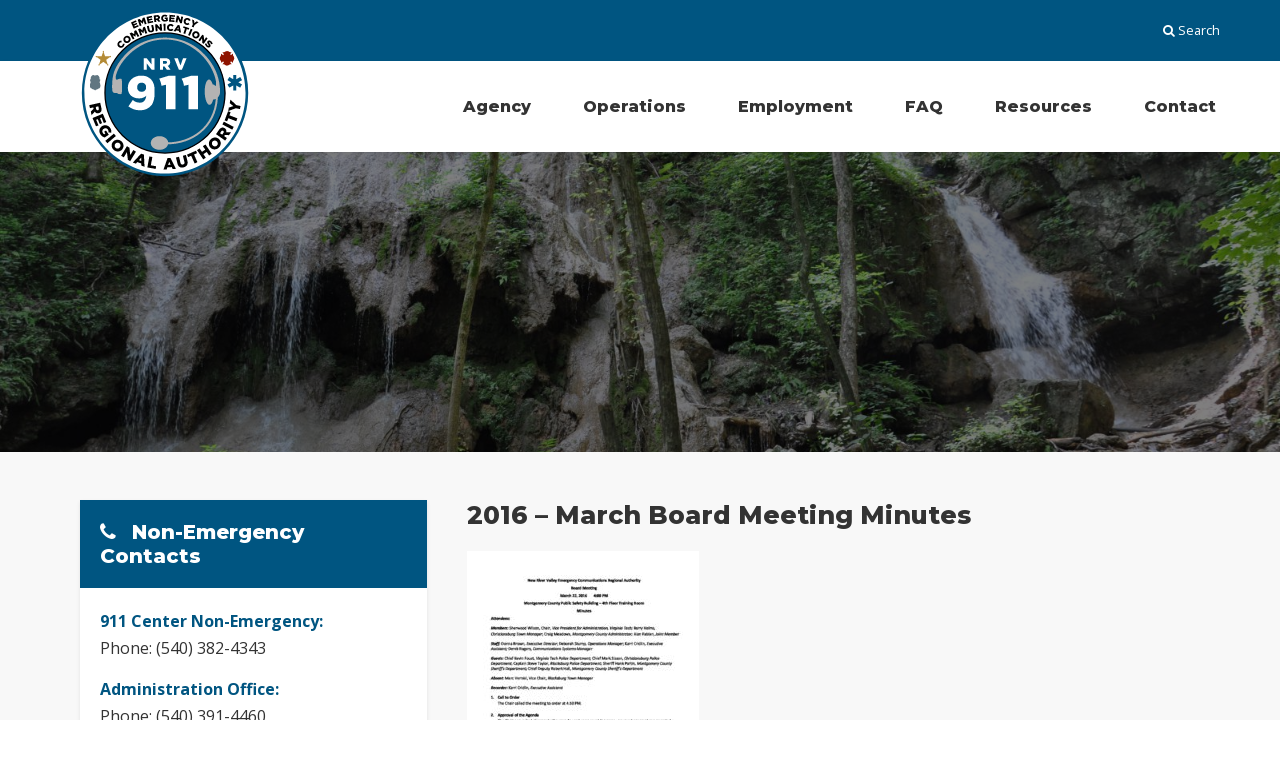

--- FILE ---
content_type: text/html; charset=UTF-8
request_url: https://www.nrv911.org/agency/agendas-minutes/2016-march-board-meeting-minutes/
body_size: 12304
content:
<!DOCTYPE html>

<html>
<head>
  <meta name="viewport" content="width=device-width, initial-scale=1.0">
  <title>2016 - March Board Meeting Minutes - New River Valley Emergency Communications Authority</title>
  <meta name='robots' content='index, follow, max-image-preview:large, max-snippet:-1, max-video-preview:-1' />

	<!-- This site is optimized with the Yoast SEO plugin v26.8 - https://yoast.com/product/yoast-seo-wordpress/ -->
	<link rel="canonical" href="https://www.nrv911.org/agency/agendas-minutes/2016-march-board-meeting-minutes/" />
	<meta property="og:locale" content="en_US" />
	<meta property="og:type" content="article" />
	<meta property="og:title" content="2016 - March Board Meeting Minutes - New River Valley Emergency Communications Authority" />
	<meta property="og:url" content="https://www.nrv911.org/agency/agendas-minutes/2016-march-board-meeting-minutes/" />
	<meta property="og:site_name" content="New River Valley Emergency Communications Authority" />
	<meta property="article:modified_time" content="2017-08-23T17:32:28+00:00" />
	<meta name="twitter:card" content="summary_large_image" />
	<script type="application/ld+json" class="yoast-schema-graph">{"@context":"https://schema.org","@graph":[{"@type":"WebPage","@id":"https://www.nrv911.org/agency/agendas-minutes/2016-march-board-meeting-minutes/","url":"https://www.nrv911.org/agency/agendas-minutes/2016-march-board-meeting-minutes/","name":"2016 - March Board Meeting Minutes - New River Valley Emergency Communications Authority","isPartOf":{"@id":"https://www.nrv911.org/#website"},"primaryImageOfPage":{"@id":"https://www.nrv911.org/agency/agendas-minutes/2016-march-board-meeting-minutes/#primaryimage"},"image":{"@id":"https://www.nrv911.org/agency/agendas-minutes/2016-march-board-meeting-minutes/#primaryimage"},"thumbnailUrl":"https://www.nrv911.org/wp-content/uploads/2017/08/2016-March-Board-Meeting-Minutes-pdf.jpg","datePublished":"2017-08-23T17:10:45+00:00","dateModified":"2017-08-23T17:32:28+00:00","breadcrumb":{"@id":"https://www.nrv911.org/agency/agendas-minutes/2016-march-board-meeting-minutes/#breadcrumb"},"inLanguage":"en-US","potentialAction":[{"@type":"ReadAction","target":["https://www.nrv911.org/agency/agendas-minutes/2016-march-board-meeting-minutes/"]}]},{"@type":"ImageObject","inLanguage":"en-US","@id":"https://www.nrv911.org/agency/agendas-minutes/2016-march-board-meeting-minutes/#primaryimage","url":"https://www.nrv911.org/wp-content/uploads/2017/08/2016-March-Board-Meeting-Minutes-pdf.jpg","contentUrl":"https://www.nrv911.org/wp-content/uploads/2017/08/2016-March-Board-Meeting-Minutes-pdf.jpg"},{"@type":"BreadcrumbList","@id":"https://www.nrv911.org/agency/agendas-minutes/2016-march-board-meeting-minutes/#breadcrumb","itemListElement":[{"@type":"ListItem","position":1,"name":"Home","item":"https://www.nrv911.org/"},{"@type":"ListItem","position":2,"name":"Agency","item":"https://www.nrv911.org/agency/"},{"@type":"ListItem","position":3,"name":"Agendas &#038; Minutes","item":"https://www.nrv911.org/agency/agendas-minutes/"},{"@type":"ListItem","position":4,"name":"2016 &#8211; March Board Meeting Minutes"}]},{"@type":"WebSite","@id":"https://www.nrv911.org/#website","url":"https://www.nrv911.org/","name":"New River Valley Emergency Communications Authority","description":"","potentialAction":[{"@type":"SearchAction","target":{"@type":"EntryPoint","urlTemplate":"https://www.nrv911.org/?s={search_term_string}"},"query-input":{"@type":"PropertyValueSpecification","valueRequired":true,"valueName":"search_term_string"}}],"inLanguage":"en-US"}]}</script>
	<!-- / Yoast SEO plugin. -->


<link rel='dns-prefetch' href='//code.jquery.com' />
<link rel='dns-prefetch' href='//maxcdn.bootstrapcdn.com' />
<link rel='dns-prefetch' href='//fonts.googleapis.com' />
<link rel="alternate" type="application/rss+xml" title="New River Valley Emergency Communications Authority &raquo; 2016 &#8211; March Board Meeting Minutes Comments Feed" href="https://www.nrv911.org/agency/agendas-minutes/2016-march-board-meeting-minutes/feed/" />
<link rel="alternate" title="oEmbed (JSON)" type="application/json+oembed" href="https://www.nrv911.org/wp-json/oembed/1.0/embed?url=https%3A%2F%2Fwww.nrv911.org%2Fagency%2Fagendas-minutes%2F2016-march-board-meeting-minutes%2F" />
<link rel="alternate" title="oEmbed (XML)" type="text/xml+oembed" href="https://www.nrv911.org/wp-json/oembed/1.0/embed?url=https%3A%2F%2Fwww.nrv911.org%2Fagency%2Fagendas-minutes%2F2016-march-board-meeting-minutes%2F&#038;format=xml" />
<style id='wp-img-auto-sizes-contain-inline-css' type='text/css'>
img:is([sizes=auto i],[sizes^="auto," i]){contain-intrinsic-size:3000px 1500px}
/*# sourceURL=wp-img-auto-sizes-contain-inline-css */
</style>
<style id='wp-emoji-styles-inline-css' type='text/css'>

	img.wp-smiley, img.emoji {
		display: inline !important;
		border: none !important;
		box-shadow: none !important;
		height: 1em !important;
		width: 1em !important;
		margin: 0 0.07em !important;
		vertical-align: -0.1em !important;
		background: none !important;
		padding: 0 !important;
	}
/*# sourceURL=wp-emoji-styles-inline-css */
</style>
<link rel='stylesheet' id='wp-block-library-css' href='https://www.nrv911.org/wp-includes/css/dist/block-library/style.min.css?ver=6.9' type='text/css' media='all' />
<style id='wp-block-image-inline-css' type='text/css'>
.wp-block-image>a,.wp-block-image>figure>a{display:inline-block}.wp-block-image img{box-sizing:border-box;height:auto;max-width:100%;vertical-align:bottom}@media not (prefers-reduced-motion){.wp-block-image img.hide{visibility:hidden}.wp-block-image img.show{animation:show-content-image .4s}}.wp-block-image[style*=border-radius] img,.wp-block-image[style*=border-radius]>a{border-radius:inherit}.wp-block-image.has-custom-border img{box-sizing:border-box}.wp-block-image.aligncenter{text-align:center}.wp-block-image.alignfull>a,.wp-block-image.alignwide>a{width:100%}.wp-block-image.alignfull img,.wp-block-image.alignwide img{height:auto;width:100%}.wp-block-image .aligncenter,.wp-block-image .alignleft,.wp-block-image .alignright,.wp-block-image.aligncenter,.wp-block-image.alignleft,.wp-block-image.alignright{display:table}.wp-block-image .aligncenter>figcaption,.wp-block-image .alignleft>figcaption,.wp-block-image .alignright>figcaption,.wp-block-image.aligncenter>figcaption,.wp-block-image.alignleft>figcaption,.wp-block-image.alignright>figcaption{caption-side:bottom;display:table-caption}.wp-block-image .alignleft{float:left;margin:.5em 1em .5em 0}.wp-block-image .alignright{float:right;margin:.5em 0 .5em 1em}.wp-block-image .aligncenter{margin-left:auto;margin-right:auto}.wp-block-image :where(figcaption){margin-bottom:1em;margin-top:.5em}.wp-block-image.is-style-circle-mask img{border-radius:9999px}@supports ((-webkit-mask-image:none) or (mask-image:none)) or (-webkit-mask-image:none){.wp-block-image.is-style-circle-mask img{border-radius:0;-webkit-mask-image:url('data:image/svg+xml;utf8,<svg viewBox="0 0 100 100" xmlns="http://www.w3.org/2000/svg"><circle cx="50" cy="50" r="50"/></svg>');mask-image:url('data:image/svg+xml;utf8,<svg viewBox="0 0 100 100" xmlns="http://www.w3.org/2000/svg"><circle cx="50" cy="50" r="50"/></svg>');mask-mode:alpha;-webkit-mask-position:center;mask-position:center;-webkit-mask-repeat:no-repeat;mask-repeat:no-repeat;-webkit-mask-size:contain;mask-size:contain}}:root :where(.wp-block-image.is-style-rounded img,.wp-block-image .is-style-rounded img){border-radius:9999px}.wp-block-image figure{margin:0}.wp-lightbox-container{display:flex;flex-direction:column;position:relative}.wp-lightbox-container img{cursor:zoom-in}.wp-lightbox-container img:hover+button{opacity:1}.wp-lightbox-container button{align-items:center;backdrop-filter:blur(16px) saturate(180%);background-color:#5a5a5a40;border:none;border-radius:4px;cursor:zoom-in;display:flex;height:20px;justify-content:center;opacity:0;padding:0;position:absolute;right:16px;text-align:center;top:16px;width:20px;z-index:100}@media not (prefers-reduced-motion){.wp-lightbox-container button{transition:opacity .2s ease}}.wp-lightbox-container button:focus-visible{outline:3px auto #5a5a5a40;outline:3px auto -webkit-focus-ring-color;outline-offset:3px}.wp-lightbox-container button:hover{cursor:pointer;opacity:1}.wp-lightbox-container button:focus{opacity:1}.wp-lightbox-container button:focus,.wp-lightbox-container button:hover,.wp-lightbox-container button:not(:hover):not(:active):not(.has-background){background-color:#5a5a5a40;border:none}.wp-lightbox-overlay{box-sizing:border-box;cursor:zoom-out;height:100vh;left:0;overflow:hidden;position:fixed;top:0;visibility:hidden;width:100%;z-index:100000}.wp-lightbox-overlay .close-button{align-items:center;cursor:pointer;display:flex;justify-content:center;min-height:40px;min-width:40px;padding:0;position:absolute;right:calc(env(safe-area-inset-right) + 16px);top:calc(env(safe-area-inset-top) + 16px);z-index:5000000}.wp-lightbox-overlay .close-button:focus,.wp-lightbox-overlay .close-button:hover,.wp-lightbox-overlay .close-button:not(:hover):not(:active):not(.has-background){background:none;border:none}.wp-lightbox-overlay .lightbox-image-container{height:var(--wp--lightbox-container-height);left:50%;overflow:hidden;position:absolute;top:50%;transform:translate(-50%,-50%);transform-origin:top left;width:var(--wp--lightbox-container-width);z-index:9999999999}.wp-lightbox-overlay .wp-block-image{align-items:center;box-sizing:border-box;display:flex;height:100%;justify-content:center;margin:0;position:relative;transform-origin:0 0;width:100%;z-index:3000000}.wp-lightbox-overlay .wp-block-image img{height:var(--wp--lightbox-image-height);min-height:var(--wp--lightbox-image-height);min-width:var(--wp--lightbox-image-width);width:var(--wp--lightbox-image-width)}.wp-lightbox-overlay .wp-block-image figcaption{display:none}.wp-lightbox-overlay button{background:none;border:none}.wp-lightbox-overlay .scrim{background-color:#fff;height:100%;opacity:.9;position:absolute;width:100%;z-index:2000000}.wp-lightbox-overlay.active{visibility:visible}@media not (prefers-reduced-motion){.wp-lightbox-overlay.active{animation:turn-on-visibility .25s both}.wp-lightbox-overlay.active img{animation:turn-on-visibility .35s both}.wp-lightbox-overlay.show-closing-animation:not(.active){animation:turn-off-visibility .35s both}.wp-lightbox-overlay.show-closing-animation:not(.active) img{animation:turn-off-visibility .25s both}.wp-lightbox-overlay.zoom.active{animation:none;opacity:1;visibility:visible}.wp-lightbox-overlay.zoom.active .lightbox-image-container{animation:lightbox-zoom-in .4s}.wp-lightbox-overlay.zoom.active .lightbox-image-container img{animation:none}.wp-lightbox-overlay.zoom.active .scrim{animation:turn-on-visibility .4s forwards}.wp-lightbox-overlay.zoom.show-closing-animation:not(.active){animation:none}.wp-lightbox-overlay.zoom.show-closing-animation:not(.active) .lightbox-image-container{animation:lightbox-zoom-out .4s}.wp-lightbox-overlay.zoom.show-closing-animation:not(.active) .lightbox-image-container img{animation:none}.wp-lightbox-overlay.zoom.show-closing-animation:not(.active) .scrim{animation:turn-off-visibility .4s forwards}}@keyframes show-content-image{0%{visibility:hidden}99%{visibility:hidden}to{visibility:visible}}@keyframes turn-on-visibility{0%{opacity:0}to{opacity:1}}@keyframes turn-off-visibility{0%{opacity:1;visibility:visible}99%{opacity:0;visibility:visible}to{opacity:0;visibility:hidden}}@keyframes lightbox-zoom-in{0%{transform:translate(calc((-100vw + var(--wp--lightbox-scrollbar-width))/2 + var(--wp--lightbox-initial-left-position)),calc(-50vh + var(--wp--lightbox-initial-top-position))) scale(var(--wp--lightbox-scale))}to{transform:translate(-50%,-50%) scale(1)}}@keyframes lightbox-zoom-out{0%{transform:translate(-50%,-50%) scale(1);visibility:visible}99%{visibility:visible}to{transform:translate(calc((-100vw + var(--wp--lightbox-scrollbar-width))/2 + var(--wp--lightbox-initial-left-position)),calc(-50vh + var(--wp--lightbox-initial-top-position))) scale(var(--wp--lightbox-scale));visibility:hidden}}
/*# sourceURL=https://www.nrv911.org/wp-includes/blocks/image/style.min.css */
</style>
<style id='global-styles-inline-css' type='text/css'>
:root{--wp--preset--aspect-ratio--square: 1;--wp--preset--aspect-ratio--4-3: 4/3;--wp--preset--aspect-ratio--3-4: 3/4;--wp--preset--aspect-ratio--3-2: 3/2;--wp--preset--aspect-ratio--2-3: 2/3;--wp--preset--aspect-ratio--16-9: 16/9;--wp--preset--aspect-ratio--9-16: 9/16;--wp--preset--color--black: #000000;--wp--preset--color--cyan-bluish-gray: #abb8c3;--wp--preset--color--white: #ffffff;--wp--preset--color--pale-pink: #f78da7;--wp--preset--color--vivid-red: #cf2e2e;--wp--preset--color--luminous-vivid-orange: #ff6900;--wp--preset--color--luminous-vivid-amber: #fcb900;--wp--preset--color--light-green-cyan: #7bdcb5;--wp--preset--color--vivid-green-cyan: #00d084;--wp--preset--color--pale-cyan-blue: #8ed1fc;--wp--preset--color--vivid-cyan-blue: #0693e3;--wp--preset--color--vivid-purple: #9b51e0;--wp--preset--gradient--vivid-cyan-blue-to-vivid-purple: linear-gradient(135deg,rgb(6,147,227) 0%,rgb(155,81,224) 100%);--wp--preset--gradient--light-green-cyan-to-vivid-green-cyan: linear-gradient(135deg,rgb(122,220,180) 0%,rgb(0,208,130) 100%);--wp--preset--gradient--luminous-vivid-amber-to-luminous-vivid-orange: linear-gradient(135deg,rgb(252,185,0) 0%,rgb(255,105,0) 100%);--wp--preset--gradient--luminous-vivid-orange-to-vivid-red: linear-gradient(135deg,rgb(255,105,0) 0%,rgb(207,46,46) 100%);--wp--preset--gradient--very-light-gray-to-cyan-bluish-gray: linear-gradient(135deg,rgb(238,238,238) 0%,rgb(169,184,195) 100%);--wp--preset--gradient--cool-to-warm-spectrum: linear-gradient(135deg,rgb(74,234,220) 0%,rgb(151,120,209) 20%,rgb(207,42,186) 40%,rgb(238,44,130) 60%,rgb(251,105,98) 80%,rgb(254,248,76) 100%);--wp--preset--gradient--blush-light-purple: linear-gradient(135deg,rgb(255,206,236) 0%,rgb(152,150,240) 100%);--wp--preset--gradient--blush-bordeaux: linear-gradient(135deg,rgb(254,205,165) 0%,rgb(254,45,45) 50%,rgb(107,0,62) 100%);--wp--preset--gradient--luminous-dusk: linear-gradient(135deg,rgb(255,203,112) 0%,rgb(199,81,192) 50%,rgb(65,88,208) 100%);--wp--preset--gradient--pale-ocean: linear-gradient(135deg,rgb(255,245,203) 0%,rgb(182,227,212) 50%,rgb(51,167,181) 100%);--wp--preset--gradient--electric-grass: linear-gradient(135deg,rgb(202,248,128) 0%,rgb(113,206,126) 100%);--wp--preset--gradient--midnight: linear-gradient(135deg,rgb(2,3,129) 0%,rgb(40,116,252) 100%);--wp--preset--font-size--small: 13px;--wp--preset--font-size--medium: 20px;--wp--preset--font-size--large: 36px;--wp--preset--font-size--x-large: 42px;--wp--preset--spacing--20: 0.44rem;--wp--preset--spacing--30: 0.67rem;--wp--preset--spacing--40: 1rem;--wp--preset--spacing--50: 1.5rem;--wp--preset--spacing--60: 2.25rem;--wp--preset--spacing--70: 3.38rem;--wp--preset--spacing--80: 5.06rem;--wp--preset--shadow--natural: 6px 6px 9px rgba(0, 0, 0, 0.2);--wp--preset--shadow--deep: 12px 12px 50px rgba(0, 0, 0, 0.4);--wp--preset--shadow--sharp: 6px 6px 0px rgba(0, 0, 0, 0.2);--wp--preset--shadow--outlined: 6px 6px 0px -3px rgb(255, 255, 255), 6px 6px rgb(0, 0, 0);--wp--preset--shadow--crisp: 6px 6px 0px rgb(0, 0, 0);}:where(.is-layout-flex){gap: 0.5em;}:where(.is-layout-grid){gap: 0.5em;}body .is-layout-flex{display: flex;}.is-layout-flex{flex-wrap: wrap;align-items: center;}.is-layout-flex > :is(*, div){margin: 0;}body .is-layout-grid{display: grid;}.is-layout-grid > :is(*, div){margin: 0;}:where(.wp-block-columns.is-layout-flex){gap: 2em;}:where(.wp-block-columns.is-layout-grid){gap: 2em;}:where(.wp-block-post-template.is-layout-flex){gap: 1.25em;}:where(.wp-block-post-template.is-layout-grid){gap: 1.25em;}.has-black-color{color: var(--wp--preset--color--black) !important;}.has-cyan-bluish-gray-color{color: var(--wp--preset--color--cyan-bluish-gray) !important;}.has-white-color{color: var(--wp--preset--color--white) !important;}.has-pale-pink-color{color: var(--wp--preset--color--pale-pink) !important;}.has-vivid-red-color{color: var(--wp--preset--color--vivid-red) !important;}.has-luminous-vivid-orange-color{color: var(--wp--preset--color--luminous-vivid-orange) !important;}.has-luminous-vivid-amber-color{color: var(--wp--preset--color--luminous-vivid-amber) !important;}.has-light-green-cyan-color{color: var(--wp--preset--color--light-green-cyan) !important;}.has-vivid-green-cyan-color{color: var(--wp--preset--color--vivid-green-cyan) !important;}.has-pale-cyan-blue-color{color: var(--wp--preset--color--pale-cyan-blue) !important;}.has-vivid-cyan-blue-color{color: var(--wp--preset--color--vivid-cyan-blue) !important;}.has-vivid-purple-color{color: var(--wp--preset--color--vivid-purple) !important;}.has-black-background-color{background-color: var(--wp--preset--color--black) !important;}.has-cyan-bluish-gray-background-color{background-color: var(--wp--preset--color--cyan-bluish-gray) !important;}.has-white-background-color{background-color: var(--wp--preset--color--white) !important;}.has-pale-pink-background-color{background-color: var(--wp--preset--color--pale-pink) !important;}.has-vivid-red-background-color{background-color: var(--wp--preset--color--vivid-red) !important;}.has-luminous-vivid-orange-background-color{background-color: var(--wp--preset--color--luminous-vivid-orange) !important;}.has-luminous-vivid-amber-background-color{background-color: var(--wp--preset--color--luminous-vivid-amber) !important;}.has-light-green-cyan-background-color{background-color: var(--wp--preset--color--light-green-cyan) !important;}.has-vivid-green-cyan-background-color{background-color: var(--wp--preset--color--vivid-green-cyan) !important;}.has-pale-cyan-blue-background-color{background-color: var(--wp--preset--color--pale-cyan-blue) !important;}.has-vivid-cyan-blue-background-color{background-color: var(--wp--preset--color--vivid-cyan-blue) !important;}.has-vivid-purple-background-color{background-color: var(--wp--preset--color--vivid-purple) !important;}.has-black-border-color{border-color: var(--wp--preset--color--black) !important;}.has-cyan-bluish-gray-border-color{border-color: var(--wp--preset--color--cyan-bluish-gray) !important;}.has-white-border-color{border-color: var(--wp--preset--color--white) !important;}.has-pale-pink-border-color{border-color: var(--wp--preset--color--pale-pink) !important;}.has-vivid-red-border-color{border-color: var(--wp--preset--color--vivid-red) !important;}.has-luminous-vivid-orange-border-color{border-color: var(--wp--preset--color--luminous-vivid-orange) !important;}.has-luminous-vivid-amber-border-color{border-color: var(--wp--preset--color--luminous-vivid-amber) !important;}.has-light-green-cyan-border-color{border-color: var(--wp--preset--color--light-green-cyan) !important;}.has-vivid-green-cyan-border-color{border-color: var(--wp--preset--color--vivid-green-cyan) !important;}.has-pale-cyan-blue-border-color{border-color: var(--wp--preset--color--pale-cyan-blue) !important;}.has-vivid-cyan-blue-border-color{border-color: var(--wp--preset--color--vivid-cyan-blue) !important;}.has-vivid-purple-border-color{border-color: var(--wp--preset--color--vivid-purple) !important;}.has-vivid-cyan-blue-to-vivid-purple-gradient-background{background: var(--wp--preset--gradient--vivid-cyan-blue-to-vivid-purple) !important;}.has-light-green-cyan-to-vivid-green-cyan-gradient-background{background: var(--wp--preset--gradient--light-green-cyan-to-vivid-green-cyan) !important;}.has-luminous-vivid-amber-to-luminous-vivid-orange-gradient-background{background: var(--wp--preset--gradient--luminous-vivid-amber-to-luminous-vivid-orange) !important;}.has-luminous-vivid-orange-to-vivid-red-gradient-background{background: var(--wp--preset--gradient--luminous-vivid-orange-to-vivid-red) !important;}.has-very-light-gray-to-cyan-bluish-gray-gradient-background{background: var(--wp--preset--gradient--very-light-gray-to-cyan-bluish-gray) !important;}.has-cool-to-warm-spectrum-gradient-background{background: var(--wp--preset--gradient--cool-to-warm-spectrum) !important;}.has-blush-light-purple-gradient-background{background: var(--wp--preset--gradient--blush-light-purple) !important;}.has-blush-bordeaux-gradient-background{background: var(--wp--preset--gradient--blush-bordeaux) !important;}.has-luminous-dusk-gradient-background{background: var(--wp--preset--gradient--luminous-dusk) !important;}.has-pale-ocean-gradient-background{background: var(--wp--preset--gradient--pale-ocean) !important;}.has-electric-grass-gradient-background{background: var(--wp--preset--gradient--electric-grass) !important;}.has-midnight-gradient-background{background: var(--wp--preset--gradient--midnight) !important;}.has-small-font-size{font-size: var(--wp--preset--font-size--small) !important;}.has-medium-font-size{font-size: var(--wp--preset--font-size--medium) !important;}.has-large-font-size{font-size: var(--wp--preset--font-size--large) !important;}.has-x-large-font-size{font-size: var(--wp--preset--font-size--x-large) !important;}
/*# sourceURL=global-styles-inline-css */
</style>

<style id='classic-theme-styles-inline-css' type='text/css'>
/*! This file is auto-generated */
.wp-block-button__link{color:#fff;background-color:#32373c;border-radius:9999px;box-shadow:none;text-decoration:none;padding:calc(.667em + 2px) calc(1.333em + 2px);font-size:1.125em}.wp-block-file__button{background:#32373c;color:#fff;text-decoration:none}
/*# sourceURL=/wp-includes/css/classic-themes.min.css */
</style>
<link rel='stylesheet' id='base-styles-css' href='https://www.nrv911.org/wp-content/themes/nrv911/assets/css/main.css?ver=6.9' type='text/css' media='all' />
<link rel='stylesheet' id='font-awesome-css' href='//maxcdn.bootstrapcdn.com/font-awesome/4.5.0/css/font-awesome.min.css?ver=6.9' type='text/css' media='all' />
<link rel='stylesheet' id='google-fonts-css' href='//fonts.googleapis.com/css?family=Open+Sans%3A400%2C700%2C700i%7COswald%3A400%2C700&#038;ver=6.9' type='text/css' media='all' />
<script type="text/javascript" src="//code.jquery.com/jquery-latest.min.js?ver=6.9" id="jquery-js"></script>
<script type="text/javascript" src="https://www.nrv911.org/wp-content/themes/nrv911/assets/js/parallax.min.js?ver=6.9" id="parallax-js-js"></script>
<script type="text/javascript" src="https://www.nrv911.org/wp-content/themes/nrv911/assets/js/main.js?ver=6.9" id="theme-js-js"></script>
<link rel="https://api.w.org/" href="https://www.nrv911.org/wp-json/" /><link rel="alternate" title="JSON" type="application/json" href="https://www.nrv911.org/wp-json/wp/v2/media/693" /><link rel="EditURI" type="application/rsd+xml" title="RSD" href="https://www.nrv911.org/xmlrpc.php?rsd" />
<meta name="generator" content="WordPress 6.9" />
<link rel='shortlink' href='https://www.nrv911.org/?p=693' />
<meta name="tec-api-version" content="v1"><meta name="tec-api-origin" content="https://www.nrv911.org"><link rel="alternate" href="https://www.nrv911.org/wp-json/tribe/events/v1/" />  <style>
  .main .search-highlight { background-color:#FF0; font-weight:bold; }
  </style>
<link rel="icon" href="https://www.nrv911.org/wp-content/uploads/2025/12/emergency-call-150x150.png" sizes="32x32" />
<link rel="icon" href="https://www.nrv911.org/wp-content/uploads/2025/12/emergency-call-300x300.png" sizes="192x192" />
<link rel="apple-touch-icon" href="https://www.nrv911.org/wp-content/uploads/2025/12/emergency-call-300x300.png" />
<meta name="msapplication-TileImage" content="https://www.nrv911.org/wp-content/uploads/2025/12/emergency-call-300x300.png" />
		
<!-- Responsive Select CSS 
================================================================ -->
<style type="text/css" id="responsive-select-css">
.responsiveSelectContainer select.responsiveMenuSelect, select.responsiveMenuSelect{
	display:none;
}

@media (max-width: 960px) {
	.responsiveSelectContainer{
		border:none !important;
		background:none !important;
		box-shadow:none !important;
		height:auto !important;
		max-height:none !important;
		visibility:visible !important;
	}
	.responsiveSelectContainer ul, ul.responsiveSelectFullMenu, #megaMenu ul.megaMenu.responsiveSelectFullMenu{
		display: none !important;
	}
	.responsiveSelectContainer select.responsiveMenuSelect, select.responsiveMenuSelect { 
		display: inline-block; 
		width:100%;
	}
}	
</style>
<!-- end Responsive Select CSS -->

<!-- Responsive Select JS
================================================================ -->
<script type="text/javascript">
jQuery(document).ready( function($){
	$( '.responsiveMenuSelect' ).change(function() {
		var loc = $(this).find( 'option:selected' ).val();
		if( loc != '' && loc != '#' ) window.location = loc;
	});
	//$( '.responsiveMenuSelect' ).val('');
});
</script>
<!-- end Responsive Select JS -->
		
</head>

<body class="attachment wp-singular attachment-template-default attachmentid-693 attachment-pdf wp-theme-nrv911 tribe-no-js">
<div class="topbar">
  <div class="inner">
    <div class="topbar-right">
      <a href="#" class="global-search"><i class="fa fa-search"></i> Search</a>
    </div>
  </div>
</div>

<div id="search-modal">
  <div class="search-inner">
    <form method="get" id="searchform" action="https://www.nrv911.org/">
  <label for="s" class="assistive-text">Search</label>
  <input type="text" class="field" name="s" id="s" placeholder="Search" />
  <input type="submit" class="submit" name="submit" id="searchsubmit" value="Search" />
</form>
  </div>
  <div class="search-close">
    <a href="#"><i class="fa fa-close"></i> Close</a>
  </div>
</div>

<header id="global-header">
  <div class="inner">
    <div class="logo">
      <a href="/">
        <img src="https://www.nrv911.org/wp-content/themes/nrv911/assets/img/logo.svg" />
      </a>
    </div>
    <nav id="global-nav">
      <div class="responsiveSelectContainer"><ul id="menu-main-nav-1" class="menu responsiveSelectFullMenu"><li class="menu-item menu-item-type-post_type menu-item-object-page menu-item-has-children menu-item-63"><a href="https://www.nrv911.org/agency/">Agency</a>
<ul class="sub-menu">
	<li class="menu-item menu-item-type-post_type menu-item-object-page menu-item-64"><a href="https://www.nrv911.org/agency/board-of-directors/">Board of Directors</a></li>
	<li class="menu-item menu-item-type-post_type menu-item-object-page menu-item-302"><a href="https://www.nrv911.org/agency/agendas-minutes/">Agendas &#038; Minutes</a></li>
	<li class="menu-item menu-item-type-custom menu-item-object-custom menu-item-210"><a href="/events/">Calendar of Events</a></li>
	<li class="menu-item menu-item-type-post_type menu-item-object-page menu-item-66"><a href="https://www.nrv911.org/agency/facility/">Facility</a></li>
</ul>
</li>
<li class="menu-item menu-item-type-post_type menu-item-object-page menu-item-has-children menu-item-78"><a href="https://www.nrv911.org/operations/">Operations</a>
<ul class="sub-menu">
	<li class="menu-item menu-item-type-post_type menu-item-object-page menu-item-79"><a href="https://www.nrv911.org/operations/call-stats/">Call Stats</a></li>
	<li class="menu-item menu-item-type-post_type menu-item-object-page menu-item-80"><a href="https://www.nrv911.org/operations/dispatcher-training/">Dispatcher Training</a></li>
	<li class="menu-item menu-item-type-post_type menu-item-object-page menu-item-81"><a href="https://www.nrv911.org/operations/equipment-technology/">Equipment &#038; Technology</a></li>
	<li class="menu-item menu-item-type-post_type menu-item-object-page menu-item-82"><a href="https://www.nrv911.org/operations/police-fire-rescue-communications/">Police, Fire &#038; Rescue Communications</a></li>
	<li class="menu-item menu-item-type-post_type menu-item-object-page menu-item-83"><a href="https://www.nrv911.org/operations/public-education/">Public Education</a></li>
</ul>
</li>
<li class="menu-item menu-item-type-post_type menu-item-object-page menu-item-1877"><a href="https://www.nrv911.org/employment-3/">Employment</a></li>
<li class="menu-item menu-item-type-post_type menu-item-object-page menu-item-74"><a href="https://www.nrv911.org/faq/">FAQ</a></li>
<li class="menu-item menu-item-type-post_type menu-item-object-page menu-item-76"><a href="https://www.nrv911.org/links-resources/">Resources</a></li>
<li class="menu-item menu-item-type-post_type menu-item-object-page menu-item-70"><a href="https://www.nrv911.org/contact/">Contact</a></li>
</ul><select class="responsiveMenuSelect"><option value="" >⇒ Navigate</option><option  id="menu-item-63" value="https://www.nrv911.org/agency/">Agency</option>
	<option  id="menu-item-64" value="https://www.nrv911.org/agency/board-of-directors/">– Board of Directors</option>
	<option  id="menu-item-302" value="https://www.nrv911.org/agency/agendas-minutes/">– Agendas &#038; Minutes</option>
	<option  id="menu-item-210" value="/events/">– Calendar of Events</option>
	<option  id="menu-item-66" value="https://www.nrv911.org/agency/facility/">– Facility</option>
<option  id="menu-item-78" value="https://www.nrv911.org/operations/">Operations</option>
	<option  id="menu-item-79" value="https://www.nrv911.org/operations/call-stats/">– Call Stats</option>
	<option  id="menu-item-80" value="https://www.nrv911.org/operations/dispatcher-training/">– Dispatcher Training</option>
	<option  id="menu-item-81" value="https://www.nrv911.org/operations/equipment-technology/">– Equipment &#038; Technology</option>
	<option  id="menu-item-82" value="https://www.nrv911.org/operations/police-fire-rescue-communications/">– Police, Fire &#038; Rescue Communications</option>
	<option  id="menu-item-83" value="https://www.nrv911.org/operations/public-education/">– Public Education</option>
<option  id="menu-item-1877" value="https://www.nrv911.org/employment-3/">Employment</option>
<option  id="menu-item-74" value="https://www.nrv911.org/faq/">FAQ</option>
<option  id="menu-item-76" value="https://www.nrv911.org/links-resources/">Resources</option>
<option  id="menu-item-70" value="https://www.nrv911.org/contact/">Contact</option>
</select></div>    </nav>
  </div>
</header>

    <div class="page-header internal" data-parallax="scroll" data-image-src="https://www.nrv911.org/wp-content/uploads/2017/01/GreenSpaces15-1600x1063.jpg">
   <div class="overlay"></div>
  </div>
  <section class="page">
    <div class="inner page-wrapper">
      <div class="main">
        <h1 class="post-title">2016 &#8211; March Board Meeting Minutes</h1>
        <p class="attachment"><a href='https://www.nrv911.org/wp-content/uploads/2017/08/2016-March-Board-Meeting-Minutes.pdf'><img fetchpriority="high" decoding="async" width="232" height="300" src="https://www.nrv911.org/wp-content/uploads/2017/08/2016-March-Board-Meeting-Minutes-pdf-232x300.jpg" class="attachment-medium size-medium" alt="" /></a></p>

        
        
        
              </div>
      <aside class="sidebar">
      <div class="widget"><h2 class="widgettitle"><i class="fa fa-phone"></i> Non-Emergency Contacts</h2>
			<div class="textwidget"><p class="p1"><span class="s1"><b>911 Center Non-Emergency:<br />
</b></span><span class="s1">Phone: (540) 382-4343</span></p>
<p class="p1"><span class="s1"><b>Administration Office:<br />
</b></span><span class="s1">Phone: (540) 391-4460</span></p>
<p class="p1"><span class="s1"><b>Administration Hours:<br />
</b></span>Mon.-Fri.<br />
<span class="s1">8:30 a.m. to 5 p.m.</span></p>
<p class="p1"><span class="s1"><b>Address:<br />
</b></span><span class="s1">1 E. Main Street, Suite 400<br />
</span><span class="s1">Christiansburg, VA 24073</span></p>
</div>
		</div><div class="widget"><h2 class="widgettitle"><i class="fa fa-link"></i> Quick Links</h2>
<div class="menu-quick-links-container"><ul id="menu-quick-links" class="menu"><li id="menu-item-1894" class="menu-item menu-item-type-post_type menu-item-object-page menu-item-1894"><a href="https://www.nrv911.org/employment-3/">Employment</a></li>
<li id="menu-item-96" class="menu-item menu-item-type-post_type menu-item-object-page menu-item-96"><a href="https://www.nrv911.org/operations/public-education/">Public Education</a></li>
<li id="menu-item-2146" class="menu-item menu-item-type-post_type menu-item-object-page menu-item-2146"><a href="https://www.nrv911.org/operations/foia/">Public Records Request</a></li>
</ul></div></div><div class="widget">
<figure class="wp-block-image size-full"><img decoding="async" width="621" height="373" src="https://www.nrv911.org/wp-content/uploads/2025/01/ATPC_Agencies_Certification_Badge.png" alt="ATPC_Agencies_Certification_Badg" class="wp-image-2015" srcset="https://www.nrv911.org/wp-content/uploads/2025/01/ATPC_Agencies_Certification_Badge.png 621w, https://www.nrv911.org/wp-content/uploads/2025/01/ATPC_Agencies_Certification_Badge-300x180.png 300w" sizes="(max-width: 621px) 100vw, 621px" /></figure>
</div>  </aside>
    </div>
  </section>

<section class="subfooter">
  <div class="inner">
    <div class="menu-footer-nav-container"><ul id="menu-footer-nav" class="menu"><li id="menu-item-115" class="menu-item menu-item-type-post_type menu-item-object-page menu-item-has-children menu-item-115"><a href="https://www.nrv911.org/agency/">Agency</a>
<ul class="sub-menu">
	<li id="menu-item-116" class="menu-item menu-item-type-post_type menu-item-object-page menu-item-116"><a href="https://www.nrv911.org/agency/board-of-directors/">Board of Directors</a></li>
	<li id="menu-item-118" class="menu-item menu-item-type-post_type menu-item-object-page menu-item-118"><a href="https://www.nrv911.org/agency/facility/">Facility</a></li>
	<li id="menu-item-119" class="menu-item menu-item-type-post_type menu-item-object-page menu-item-119"><a href="https://www.nrv911.org/agency/calendar/">Calendar of Events</a></li>
</ul>
</li>
<li id="menu-item-122" class="menu-item menu-item-type-post_type menu-item-object-page menu-item-has-children menu-item-122"><a href="https://www.nrv911.org/operations/">Operations</a>
<ul class="sub-menu">
	<li id="menu-item-123" class="menu-item menu-item-type-post_type menu-item-object-page menu-item-123"><a href="https://www.nrv911.org/operations/call-stats/">Call Stats</a></li>
	<li id="menu-item-124" class="menu-item menu-item-type-post_type menu-item-object-page menu-item-124"><a href="https://www.nrv911.org/operations/dispatcher-training/">Dispatcher Training</a></li>
	<li id="menu-item-125" class="menu-item menu-item-type-post_type menu-item-object-page menu-item-125"><a href="https://www.nrv911.org/operations/equipment-technology/">Equipment &#038; Technology</a></li>
	<li id="menu-item-126" class="menu-item menu-item-type-post_type menu-item-object-page menu-item-126"><a href="https://www.nrv911.org/operations/police-fire-rescue-communications/">Police, Fire &#038; Rescue Communications</a></li>
	<li id="menu-item-127" class="menu-item menu-item-type-post_type menu-item-object-page menu-item-127"><a href="https://www.nrv911.org/operations/public-education/">Public Education</a></li>
</ul>
</li>
<li id="menu-item-129" class="menu-item menu-item-type-custom menu-item-object-custom menu-item-has-children menu-item-129"><a href="#">I Want To</a>
<ul class="sub-menu">
	<li id="menu-item-355" class="menu-item menu-item-type-post_type menu-item-object-page menu-item-355"><a href="https://www.nrv911.org/contact/">Request More Information</a></li>
	<li id="menu-item-352" class="menu-item menu-item-type-post_type menu-item-object-page menu-item-352"><a href="https://www.nrv911.org/agency/agendas-minutes/">View Meeting Details</a></li>
	<li id="menu-item-2139" class="menu-item menu-item-type-post_type menu-item-object-page menu-item-2139"><a href="https://www.nrv911.org/operations/foia/">Submit a FOIA Request</a></li>
</ul>
</li>
</ul></div>  </div>
</section>

<footer class="global-footer">
  <div class="inner">
    <div class="copyrights">
      &copy;2017 New River Valley Emergency Communications Regional Authority. All rights reserved.
    </div>
    <div class="bottom-nav">
      <div class="menu-bottom-nav-container"><ul id="menu-bottom-nav" class="menu"><li id="menu-item-133" class="menu-item menu-item-type-post_type menu-item-object-page menu-item-133"><a href="https://www.nrv911.org/privacy-policy/">Privacy Policy</a></li>
</ul></div>    </div>
  </div>
</footer>

<script type="speculationrules">
{"prefetch":[{"source":"document","where":{"and":[{"href_matches":"/*"},{"not":{"href_matches":["/wp-*.php","/wp-admin/*","/wp-content/uploads/*","/wp-content/*","/wp-content/plugins/*","/wp-content/themes/nrv911/*","/*\\?(.+)"]}},{"not":{"selector_matches":"a[rel~=\"nofollow\"]"}},{"not":{"selector_matches":".no-prefetch, .no-prefetch a"}}]},"eagerness":"conservative"}]}
</script>
		<script>
		( function ( body ) {
			'use strict';
			body.className = body.className.replace( /\btribe-no-js\b/, 'tribe-js' );
		} )( document.body );
		</script>
		<script> /* <![CDATA[ */var tribe_l10n_datatables = {"aria":{"sort_ascending":": activate to sort column ascending","sort_descending":": activate to sort column descending"},"length_menu":"Show _MENU_ entries","empty_table":"No data available in table","info":"Showing _START_ to _END_ of _TOTAL_ entries","info_empty":"Showing 0 to 0 of 0 entries","info_filtered":"(filtered from _MAX_ total entries)","zero_records":"No matching records found","search":"Search:","all_selected_text":"All items on this page were selected. ","select_all_link":"Select all pages","clear_selection":"Clear Selection.","pagination":{"all":"All","next":"Next","previous":"Previous"},"select":{"rows":{"0":"","_":": Selected %d rows","1":": Selected 1 row"}},"datepicker":{"dayNames":["Sunday","Monday","Tuesday","Wednesday","Thursday","Friday","Saturday"],"dayNamesShort":["Sun","Mon","Tue","Wed","Thu","Fri","Sat"],"dayNamesMin":["S","M","T","W","T","F","S"],"monthNames":["January","February","March","April","May","June","July","August","September","October","November","December"],"monthNamesShort":["January","February","March","April","May","June","July","August","September","October","November","December"],"monthNamesMin":["Jan","Feb","Mar","Apr","May","Jun","Jul","Aug","Sep","Oct","Nov","Dec"],"nextText":"Next","prevText":"Prev","currentText":"Today","closeText":"Done","today":"Today","clear":"Clear"}};/* ]]> */ </script><script type="text/javascript" src="https://www.nrv911.org/wp-content/plugins/the-events-calendar/common/build/js/user-agent.js?ver=da75d0bdea6dde3898df" id="tec-user-agent-js"></script>
<script id="wp-emoji-settings" type="application/json">
{"baseUrl":"https://s.w.org/images/core/emoji/17.0.2/72x72/","ext":".png","svgUrl":"https://s.w.org/images/core/emoji/17.0.2/svg/","svgExt":".svg","source":{"concatemoji":"https://www.nrv911.org/wp-includes/js/wp-emoji-release.min.js?ver=6.9"}}
</script>
<script type="module">
/* <![CDATA[ */
/*! This file is auto-generated */
const a=JSON.parse(document.getElementById("wp-emoji-settings").textContent),o=(window._wpemojiSettings=a,"wpEmojiSettingsSupports"),s=["flag","emoji"];function i(e){try{var t={supportTests:e,timestamp:(new Date).valueOf()};sessionStorage.setItem(o,JSON.stringify(t))}catch(e){}}function c(e,t,n){e.clearRect(0,0,e.canvas.width,e.canvas.height),e.fillText(t,0,0);t=new Uint32Array(e.getImageData(0,0,e.canvas.width,e.canvas.height).data);e.clearRect(0,0,e.canvas.width,e.canvas.height),e.fillText(n,0,0);const a=new Uint32Array(e.getImageData(0,0,e.canvas.width,e.canvas.height).data);return t.every((e,t)=>e===a[t])}function p(e,t){e.clearRect(0,0,e.canvas.width,e.canvas.height),e.fillText(t,0,0);var n=e.getImageData(16,16,1,1);for(let e=0;e<n.data.length;e++)if(0!==n.data[e])return!1;return!0}function u(e,t,n,a){switch(t){case"flag":return n(e,"\ud83c\udff3\ufe0f\u200d\u26a7\ufe0f","\ud83c\udff3\ufe0f\u200b\u26a7\ufe0f")?!1:!n(e,"\ud83c\udde8\ud83c\uddf6","\ud83c\udde8\u200b\ud83c\uddf6")&&!n(e,"\ud83c\udff4\udb40\udc67\udb40\udc62\udb40\udc65\udb40\udc6e\udb40\udc67\udb40\udc7f","\ud83c\udff4\u200b\udb40\udc67\u200b\udb40\udc62\u200b\udb40\udc65\u200b\udb40\udc6e\u200b\udb40\udc67\u200b\udb40\udc7f");case"emoji":return!a(e,"\ud83e\u1fac8")}return!1}function f(e,t,n,a){let r;const o=(r="undefined"!=typeof WorkerGlobalScope&&self instanceof WorkerGlobalScope?new OffscreenCanvas(300,150):document.createElement("canvas")).getContext("2d",{willReadFrequently:!0}),s=(o.textBaseline="top",o.font="600 32px Arial",{});return e.forEach(e=>{s[e]=t(o,e,n,a)}),s}function r(e){var t=document.createElement("script");t.src=e,t.defer=!0,document.head.appendChild(t)}a.supports={everything:!0,everythingExceptFlag:!0},new Promise(t=>{let n=function(){try{var e=JSON.parse(sessionStorage.getItem(o));if("object"==typeof e&&"number"==typeof e.timestamp&&(new Date).valueOf()<e.timestamp+604800&&"object"==typeof e.supportTests)return e.supportTests}catch(e){}return null}();if(!n){if("undefined"!=typeof Worker&&"undefined"!=typeof OffscreenCanvas&&"undefined"!=typeof URL&&URL.createObjectURL&&"undefined"!=typeof Blob)try{var e="postMessage("+f.toString()+"("+[JSON.stringify(s),u.toString(),c.toString(),p.toString()].join(",")+"));",a=new Blob([e],{type:"text/javascript"});const r=new Worker(URL.createObjectURL(a),{name:"wpTestEmojiSupports"});return void(r.onmessage=e=>{i(n=e.data),r.terminate(),t(n)})}catch(e){}i(n=f(s,u,c,p))}t(n)}).then(e=>{for(const n in e)a.supports[n]=e[n],a.supports.everything=a.supports.everything&&a.supports[n],"flag"!==n&&(a.supports.everythingExceptFlag=a.supports.everythingExceptFlag&&a.supports[n]);var t;a.supports.everythingExceptFlag=a.supports.everythingExceptFlag&&!a.supports.flag,a.supports.everything||((t=a.source||{}).concatemoji?r(t.concatemoji):t.wpemoji&&t.twemoji&&(r(t.twemoji),r(t.wpemoji)))});
//# sourceURL=https://www.nrv911.org/wp-includes/js/wp-emoji-loader.min.js
/* ]]> */
</script>

<script>
  (function(i,s,o,g,r,a,m){i['GoogleAnalyticsObject']=r;i[r]=i[r]||function(){
  (i[r].q=i[r].q||[]).push(arguments)},i[r].l=1*new Date();a=s.createElement(o),
  m=s.getElementsByTagName(o)[0];a.async=1;a.src=g;m.parentNode.insertBefore(a,m)
  })(window,document,'script','https://www.google-analytics.com/analytics.js','ga');
 
  ga('create', 'UA-105670082-1', 'auto');
  ga('send', 'pageview');
 
</script>
Test

</body>
</html>


--- FILE ---
content_type: text/css
request_url: https://www.nrv911.org/wp-content/themes/nrv911/assets/css/main.css?ver=6.9
body_size: 4709
content:
/*! normalize.css v5.0.0 | MIT License | github.com/necolas/normalize.css */
/**
 * 1. Change the default font family in all browsers (opinionated).
 * 2. Correct the line height in all browsers.
 * 3. Prevent adjustments of font size after orientation changes in
 *    IE on Windows Phone and in iOS.
 */
/* Document
   ========================================================================== */
@import url("https://fonts.googleapis.com/css?family=Montserrat:800|Open+Sans:400,400i,700,700i");
html {
  font-family: sans-serif;
  /* 1 */
  line-height: 1.15;
  /* 2 */
  -ms-text-size-adjust: 100%;
  /* 3 */
  -webkit-text-size-adjust: 100%;
  /* 3 */ }

/* Sections
   ========================================================================== */
/**
 * Remove the margin in all browsers (opinionated).
 */
body {
  margin: 0; }

/**
 * Add the correct display in IE 9-.
 */
article,
aside,
footer,
header,
nav,
section {
  display: block; }

/**
 * Correct the font size and margin on `h1` elements within `section` and
 * `article` contexts in Chrome, Firefox, and Safari.
 */
h1 {
  font-size: 2em;
  margin: 0.67em 0; }

/* Grouping content
   ========================================================================== */
/**
 * Add the correct display in IE 9-.
 * 1. Add the correct display in IE.
 */
figcaption,
figure,
main {
  /* 1 */
  display: block; }

/**
 * Add the correct margin in IE 8.
 */
figure {
  margin: 1em 40px; }

/**
 * 1. Add the correct box sizing in Firefox.
 * 2. Show the overflow in Edge and IE.
 */
hr {
  box-sizing: content-box;
  /* 1 */
  height: 0;
  /* 1 */
  overflow: visible;
  /* 2 */ }

/**
 * 1. Correct the inheritance and scaling of font size in all browsers.
 * 2. Correct the odd `em` font sizing in all browsers.
 */
pre {
  font-family: monospace, monospace;
  /* 1 */
  font-size: 1em;
  /* 2 */ }

/* Text-level semantics
   ========================================================================== */
/**
 * 1. Remove the gray background on active links in IE 10.
 * 2. Remove gaps in links underline in iOS 8+ and Safari 8+.
 */
a {
  background-color: transparent;
  /* 1 */
  -webkit-text-decoration-skip: objects;
  /* 2 */ }

/**
 * Remove the outline on focused links when they are also active or hovered
 * in all browsers (opinionated).
 */
a:active,
a:hover {
  outline-width: 0; }

/**
 * 1. Remove the bottom border in Firefox 39-.
 * 2. Add the correct text decoration in Chrome, Edge, IE, Opera, and Safari.
 */
abbr[title] {
  border-bottom: none;
  /* 1 */
  text-decoration: underline;
  /* 2 */
  text-decoration: underline dotted;
  /* 2 */ }

/**
 * Prevent the duplicate application of `bolder` by the next rule in Safari 6.
 */
b,
strong {
  font-weight: inherit; }

/**
 * Add the correct font weight in Chrome, Edge, and Safari.
 */
b,
strong {
  font-weight: bolder; }

/**
 * 1. Correct the inheritance and scaling of font size in all browsers.
 * 2. Correct the odd `em` font sizing in all browsers.
 */
code,
kbd,
samp {
  font-family: monospace, monospace;
  /* 1 */
  font-size: 1em;
  /* 2 */ }

/**
 * Add the correct font style in Android 4.3-.
 */
dfn {
  font-style: italic; }

/**
 * Add the correct background and color in IE 9-.
 */
mark {
  background-color: #ff0;
  color: #000; }

/**
 * Add the correct font size in all browsers.
 */
small {
  font-size: 80%; }

/**
 * Prevent `sub` and `sup` elements from affecting the line height in
 * all browsers.
 */
sub,
sup {
  font-size: 75%;
  line-height: 0;
  position: relative;
  vertical-align: baseline; }

sub {
  bottom: -0.25em; }

sup {
  top: -0.5em; }

/* Embedded content
   ========================================================================== */
/**
 * Add the correct display in IE 9-.
 */
audio,
video {
  display: inline-block; }

/**
 * Add the correct display in iOS 4-7.
 */
audio:not([controls]) {
  display: none;
  height: 0; }

/**
 * Remove the border on images inside links in IE 10-.
 */
img {
  border-style: none; }

/**
 * Hide the overflow in IE.
 */
svg:not(:root) {
  overflow: hidden; }

/* Forms
   ========================================================================== */
/**
 * 1. Change the font styles in all browsers (opinionated).
 * 2. Remove the margin in Firefox and Safari.
 */
button,
input,
optgroup,
select,
textarea {
  font-family: sans-serif;
  /* 1 */
  font-size: 100%;
  /* 1 */
  line-height: 1.15;
  /* 1 */
  margin: 0;
  /* 2 */ }

/**
 * Show the overflow in IE.
 * 1. Show the overflow in Edge.
 */
button,
input {
  /* 1 */
  overflow: visible; }

/**
 * Remove the inheritance of text transform in Edge, Firefox, and IE.
 * 1. Remove the inheritance of text transform in Firefox.
 */
button,
select {
  /* 1 */
  text-transform: none; }

/**
 * 1. Prevent a WebKit bug where (2) destroys native `audio` and `video`
 *    controls in Android 4.
 * 2. Correct the inability to style clickable types in iOS and Safari.
 */
button,
html [type="button"],
[type="reset"],
[type="submit"] {
  -webkit-appearance: button;
  /* 2 */ }

/**
 * Remove the inner border and padding in Firefox.
 */
button::-moz-focus-inner,
[type="button"]::-moz-focus-inner,
[type="reset"]::-moz-focus-inner,
[type="submit"]::-moz-focus-inner {
  border-style: none;
  padding: 0; }

/**
 * Restore the focus styles unset by the previous rule.
 */
button:-moz-focusring,
[type="button"]:-moz-focusring,
[type="reset"]:-moz-focusring,
[type="submit"]:-moz-focusring {
  outline: 1px dotted ButtonText; }

/**
 * Change the border, margin, and padding in all browsers (opinionated).
 */
fieldset {
  border: 1px solid #c0c0c0;
  margin: 0 2px;
  padding: 0.35em 0.625em 0.75em; }

/**
 * 1. Correct the text wrapping in Edge and IE.
 * 2. Correct the color inheritance from `fieldset` elements in IE.
 * 3. Remove the padding so developers are not caught out when they zero out
 *    `fieldset` elements in all browsers.
 */
legend {
  box-sizing: border-box;
  /* 1 */
  color: inherit;
  /* 2 */
  display: table;
  /* 1 */
  max-width: 100%;
  /* 1 */
  padding: 0;
  /* 3 */
  white-space: normal;
  /* 1 */ }

/**
 * 1. Add the correct display in IE 9-.
 * 2. Add the correct vertical alignment in Chrome, Firefox, and Opera.
 */
progress {
  display: inline-block;
  /* 1 */
  vertical-align: baseline;
  /* 2 */ }

/**
 * Remove the default vertical scrollbar in IE.
 */
textarea {
  overflow: auto; }

/**
 * 1. Add the correct box sizing in IE 10-.
 * 2. Remove the padding in IE 10-.
 */
[type="checkbox"],
[type="radio"] {
  box-sizing: border-box;
  /* 1 */
  padding: 0;
  /* 2 */ }

/**
 * Correct the cursor style of increment and decrement buttons in Chrome.
 */
[type="number"]::-webkit-inner-spin-button,
[type="number"]::-webkit-outer-spin-button {
  height: auto; }

/**
 * 1. Correct the odd appearance in Chrome and Safari.
 * 2. Correct the outline style in Safari.
 */
[type="search"] {
  -webkit-appearance: textfield;
  /* 1 */
  outline-offset: -2px;
  /* 2 */ }

/**
 * Remove the inner padding and cancel buttons in Chrome and Safari on macOS.
 */
[type="search"]::-webkit-search-cancel-button,
[type="search"]::-webkit-search-decoration {
  -webkit-appearance: none; }

/**
 * 1. Correct the inability to style clickable types in iOS and Safari.
 * 2. Change font properties to `inherit` in Safari.
 */
::-webkit-file-upload-button {
  -webkit-appearance: button;
  /* 1 */
  font: inherit;
  /* 2 */ }

/* Interactive
   ========================================================================== */
/*
 * Add the correct display in IE 9-.
 * 1. Add the correct display in Edge, IE, and Firefox.
 */
details,
menu {
  display: block; }

/*
 * Add the correct display in all browsers.
 */
summary {
  display: list-item; }

/* Scripting
   ========================================================================== */
/**
 * Add the correct display in IE 9-.
 */
canvas {
  display: inline-block; }

/**
 * Add the correct display in IE.
 */
template {
  display: none; }

/* Hidden
   ========================================================================== */
/**
 * Add the correct display in IE 10-.
 */
[hidden] {
  display: none; }

button, [type='button'], [type='reset'], [type='submit'], .btn {
  appearance: none;
  background-color: #8E1300;
  border: 0;
  border-radius: 0px;
  color: #fff;
  cursor: pointer;
  display: inline-block;
  font-family: "Montserrat", sans-serif;
  font-size: 1em;
  -webkit-font-smoothing: antialiased;
  font-weight: 600;
  line-height: 1;
  padding: 0.85em 1.7em;
  text-align: center;
  text-decoration: none;
  transition: background-color 150ms ease;
  user-select: none;
  vertical-align: middle;
  white-space: nowrap; }
  button:hover, button:focus, [type='button']:hover, [type='button']:focus, [type='reset']:hover, [type='reset']:focus, [type='submit']:hover, [type='submit']:focus, .btn:hover, .btn:focus {
    background-color: #720f00;
    color: #fff; }
  button:disabled, [type='button']:disabled, [type='reset']:disabled, [type='submit']:disabled, .btn:disabled {
    cursor: not-allowed;
    opacity: 0.5; }
    button:disabled:hover, [type='button']:disabled:hover, [type='reset']:disabled:hover, [type='submit']:disabled:hover, .btn:disabled:hover {
      background-color: #8E1300; }

fieldset {
  background-color: transparent;
  border: 0;
  margin: 0;
  padding: 0; }

legend {
  font-weight: 600;
  margin-bottom: 0.425em;
  padding: 0; }

label {
  display: block;
  font-weight: 600;
  margin-bottom: 0.425em; }

input,
select,
textarea {
  display: block;
  font-family: "Open Sans", sans-serif;
  font-size: 1em; }

[type='color'], [type='date'], [type='datetime'], [type='datetime-local'], [type='email'], [type='month'], [type='number'], [type='password'], [type='search'], [type='tel'], [type='text'], [type='time'], [type='url'], [type='week'], input:not([type]), textarea {
  appearance: none;
  background-color: #efefef;
  border: 1px solid #f8f8f8;
  border-radius: 0px;
  box-shadow: inset 0 1px 3px rgba(0, 0, 0, 0.06);
  box-sizing: border-box;
  margin-bottom: 0.85em;
  padding: 0.56667em;
  transition: border-color 150ms ease;
  width: 100%; }
  [type='color']:hover, [type='date']:hover, [type='datetime']:hover, [type='datetime-local']:hover, [type='email']:hover, [type='month']:hover, [type='number']:hover, [type='password']:hover, [type='search']:hover, [type='tel']:hover, [type='text']:hover, [type='time']:hover, [type='url']:hover, [type='week']:hover, input:not([type]):hover, textarea:hover {
    border-color: #c6c6c6; }
  [type='color']:focus, [type='date']:focus, [type='datetime']:focus, [type='datetime-local']:focus, [type='email']:focus, [type='month']:focus, [type='number']:focus, [type='password']:focus, [type='search']:focus, [type='tel']:focus, [type='text']:focus, [type='time']:focus, [type='url']:focus, [type='week']:focus, input:not([type]):focus, textarea:focus {
    border-color: #f8f8f8;
    outline: none; }
  [type='color']:disabled, [type='date']:disabled, [type='datetime']:disabled, [type='datetime-local']:disabled, [type='email']:disabled, [type='month']:disabled, [type='number']:disabled, [type='password']:disabled, [type='search']:disabled, [type='tel']:disabled, [type='text']:disabled, [type='time']:disabled, [type='url']:disabled, [type='week']:disabled, input:not([type]):disabled, textarea:disabled {
    background-color: #ececec;
    cursor: not-allowed; }
    [type='color']:disabled:hover, [type='date']:disabled:hover, [type='datetime']:disabled:hover, [type='datetime-local']:disabled:hover, [type='email']:disabled:hover, [type='month']:disabled:hover, [type='number']:disabled:hover, [type='password']:disabled:hover, [type='search']:disabled:hover, [type='tel']:disabled:hover, [type='text']:disabled:hover, [type='time']:disabled:hover, [type='url']:disabled:hover, [type='week']:disabled:hover, input:not([type]):disabled:hover, textarea:disabled:hover {
      border: 1px solid #f8f8f8; }
  [type='color']::placeholder, [type='date']::placeholder, [type='datetime']::placeholder, [type='datetime-local']::placeholder, [type='email']::placeholder, [type='month']::placeholder, [type='number']::placeholder, [type='password']::placeholder, [type='search']::placeholder, [type='tel']::placeholder, [type='text']::placeholder, [type='time']::placeholder, [type='url']::placeholder, [type='week']::placeholder, input:not([type])::placeholder, textarea::placeholder {
    color: #858585; }

textarea {
  resize: vertical; }

[type="checkbox"],
[type="radio"] {
  display: inline;
  margin-right: 0.425em; }

[type="file"] {
  margin-bottom: 0.85em;
  width: 100%; }

select {
  margin-bottom: 0.85em;
  width: 100%; }

html {
  box-sizing: border-box; }

*,
*::before,
*::after {
  box-sizing: inherit; }

html,
body {
  height: 100%;
  -webkit-font-smoothing: antialiased; }

table.mobile td {
  display: block;
  border: none;
  padding: 7px 5px; }
  @media only screen and (min-width: 961px) {
    table.mobile td {
      display: table-cell;
      padding: 10px; } }

.inner {
  max-width: 1200px;
  margin: auto; }
  .inner::after {
    clear: both;
    content: "";
    display: block; }

.page-wrapper {
  padding: 1.5em 0; }
  @media only screen and (min-width: 961px) {
    .page-wrapper {
      padding: 3em 0; } }

.main {
  width: calc(100% - 40px);
  float: left;
  margin-left: 20px; }
  @media only screen and (min-width: 961px) {
    .main {
      width: calc(66.66667% - 66.66667px);
      float: left;
      margin-left: 40px;
      left: calc(33.33333% - 53.33333px + 40px);
      position: relative; } }

.page {
  background: #f8f8f8; }

.clear {
  clear: both; }

ul,
ol {
  list-style-type: none;
  margin: 0;
  padding: 0; }

dl {
  margin: 0; }

dt {
  font-weight: 600;
  margin: 0; }

dd {
  margin: 0; }

.main ul,
.main ol,
.main dl {
  margin-bottom: 1rem;
  list-style-position: outside;
  line-height: 1.6; }

.main li {
  font-size: inherit; }

.main ul {
  margin-left: 1.25rem;
  list-style-type: disc; }

.main ol {
  margin-left: 1.25rem; }

.main ul ul, .main ol ul, .main ul ol, .main ol ol {
  margin-left: 1.25rem;
  margin-bottom: 0; }

.main dl {
  margin-bottom: 1rem; }

.main dl dt {
  margin-bottom: 0.3rem;
  font-weight: bold; }

figure {
  margin: 0; }

img,
picture {
  margin: 0;
  max-width: 100%; }

table {
  border-collapse: collapse;
  margin: 0.85em 0;
  table-layout: fixed;
  width: 100%; }

tbody tr:nth-child(odd) {
  background-color: #EFEFEF; }

th {
  border-bottom: 1px solid #bababa;
  font-weight: 600;
  padding: 0.85em 0;
  text-align: left; }

td {
  border-bottom: 1px solid #f8f8f8;
  padding: 0.85em; }

tr,
td,
th {
  vertical-align: middle; }

body {
  color: #333;
  font-family: "Open Sans", sans-serif;
  font-size: 1em;
  line-height: 1.7; }

h1,
h2,
h3,
h4,
h5,
h6 {
  font-family: "Montserrat", sans-serif;
  font-size: 1.25em;
  line-height: 1.2;
  margin: 0 0 0.85em; }

.main h2 {
  font-size: 1.5625em; }

.main h3 {
  font-size: 1.25em; }

.main h4 {
  font-size: 1em; }

p {
  margin: 0 0 0.85em; }

a {
  color: #8E1300;
  text-decoration: none;
  transition: color 150ms ease, background 150ms ease; }
  a:active, a:focus, a:hover {
    color: #6b0e00; }

hr {
  border-bottom: 1px solid #f8f8f8;
  border-left: 0;
  border-right: 0;
  border-top: 1px solid rgba(51, 51, 51, 0.1);
  margin: 1.7em 0; }

.read-more {
  font-size: 0.8em;
  color: #333; }

.article-meta, .post-meta {
  font-size: 0.8em; }

.post-title {
  font-size: 1.5625em; }

.topbar {
  background: #005581;
  padding: 20px 0;
  color: #FFF;
  font-size: 0.8em; }
  .topbar a {
    color: #FFF; }
  .topbar .topbar-right {
    width: calc(50% - 30px);
    float: left;
    margin-left: 20px;
    left: calc(50% - 30px + 20px);
    position: relative;
    text-align: right; }

#global-header {
  background: #FFF;
  box-shadow: 0 2px 4px 0 rgba(0, 0, 0, 0.09);
  position: relative;
  z-index: 5; }

.logo {
  width: calc(33.33333% - 26.66667px);
  float: left;
  margin-left: 20px;
  position: absolute;
  top: -53px;
  z-index: 1; }
  @media only screen and (min-width: 961px) {
    .logo {
      width: calc(33.33333% - 53.33333px);
      float: left;
      margin-left: 40px; } }
  .logo img {
    width: 130px; }
    @media only screen and (min-width: 961px) {
      .logo img {
        width: 170px; } }

#global-nav {
  width: calc(83.33333% - 36.66667px);
  float: left;
  margin-left: 20px;
  left: calc(16.66667% - 23.33333px + 20px);
  position: relative;
  text-align: right;
  z-index: 2; }
  #global-nav .menu {
    position: relative;
    right: -20px; }
    #global-nav .menu li {
      position: relative;
      display: inline-block;
      text-align: left; }
      #global-nav .menu li a {
        display: block;
        color: #333;
        padding: 2em 1.5em;
        font-family: "Montserrat", sans-serif;
        transition: background .2s linear; }
      #global-nav .menu li.current-menu-item, #global-nav .menu li.current_page_parent {
        background: rgba(0, 85, 129, 0.09); }
      #global-nav .menu li:hover {
        background: rgba(0, 85, 129, 0.09); }
        #global-nav .menu li:hover ul {
          display: block; }
      #global-nav .menu li ul {
        box-shadow: 0 2px 4px 0 rgba(0, 0, 0, 0.09);
        display: none;
        position: absolute;
        top: 91px;
        left: 0;
        background: rgba(0, 85, 129, 0.9); }
        #global-nav .menu li ul li {
          display: block;
          width: 200px; }
          #global-nav .menu li ul li a {
            display: block;
            color: #FFF;
            font-family: "Open Sans", sans-serif;
            padding: 15px 20px; }
            #global-nav .menu li ul li a:hover {
              background: rgba(255, 255, 255, 0.5); }

.responsiveMenuSelect {
  margin: 1em 0;
  max-width: 150px; }

@media only screen and (max-width: 1068px) and (min-width: 960px) {
  #global-nav .menu li a {
    font-size: 1em;
    padding: 2em 1em; } }

.sidebar {
  width: calc(100% - 40px);
  float: left;
  margin-left: 20px; }
  @media only screen and (min-width: 961px) {
    .sidebar {
      width: calc(33.33333% - 53.33333px);
      float: left;
      margin-left: 40px;
      left: calc(-66.66667% - 13.33333px + 40px);
      position: relative; } }
  .sidebar .widget {
    margin-bottom: 2em;
    box-shadow: 0 2px 4px 0 rgba(0, 0, 0, 0.09);
    background: #FFF; }
    .sidebar .widget .widgettitle {
      background: #005581;
      padding: 20px;
      color: #FFF;
      margin: 0; }
      .sidebar .widget .widgettitle i {
        margin-right: 10px; }
    .sidebar .widget .textwidget {
      padding: 20px; }
      .sidebar .widget .textwidget p:first-child {
        margin-top: 0; }
      .sidebar .widget .textwidget p:last-child {
        margin-bottom: 0; }
      .sidebar .widget .textwidget b {
        color: #005581; }

#menu-quick-links a {
  display: block;
  padding: 10px 20px;
  font-weight: bold; }
  #menu-quick-links a:hover {
    background: rgba(0, 85, 129, 0.09); }

#menu-quick-links li {
  border-bottom: 1px solid rgba(51, 51, 51, 0.1);
  margin: 0 0px; }
  #menu-quick-links li:last-child {
    border-bottom: none; }

.widget-emergency {
  background: #F7DBD7;
  padding: 20px; }
  .widget-emergency h3 {
    text-transform: uppercase;
    color: #8E1300;
    font-size: 1.5625em;
    margin: 15px 0 0 0; }
  .widget-emergency p {
    text-transform: uppercase;
    font-family: "Montserrat", sans-serif;
    margin: 0; }
  .widget-emergency img {
    float: left;
    margin-right: 20px; }

.page-header {
  height: 175px;
  position: relative;
  color: #FFF; }
  @media only screen and (min-width: 961px) {
    .page-header {
      height: 300px; } }
  .page-header h1 {
    color: #FFF;
    position: absolute;
    top: 50%;
    left: 50%;
    transform: translateX(-50%) translateY(-50%);
    font-size: 2.44141em;
    border: 1px solid #FFF;
    padding: 1em 2em;
    background: rgba(0, 0, 0, 0.75);
    z-index: 1;
    text-align: center; }
    .page-header h1.search-header {
      font-size: 1em;
      text-transform: uppercase; }
      .page-header h1.search-header em {
        color: #f8f8f8;
        font-size: 2.44141em;
        text-transform: none; }
  .page-header .overlay {
    position: absolute;
    left: 0;
    top: 0;
    width: 100%;
    height: 100%;
    background: rgba(0, 0, 0, 0.5); }

.subfooter {
  background: #005581;
  padding: 3em 20px; }
  .subfooter .inner {
    background-image: url(../img/symbols.svg);
    background-size: 100%;
    background-repeat: no-repeat;
    background-position: center center; }
  .subfooter a {
    color: #FFF;
    display: block; }
    .subfooter a:hover {
      opacity: .7; }
  .subfooter ul {
    text-align: center; }
    .subfooter ul li.menu-item-has-children {
      margin-bottom: 1em; }
  .subfooter ul > li {
    width: calc(100% - 40px);
    float: left;
    margin-left: 20px;
    font-size: 1.25em;
    line-height: 2em;
    font-weight: bold; }
    @media only screen and (min-width: 961px) {
      .subfooter ul > li {
        width: calc(33.33333% - 53.33333px);
        float: left;
        margin-left: 40px; } }
    .subfooter ul > li ul li {
      width: calc(100% - 40px);
      float: left;
      margin-left: 20px;
      font-size: 0.8em;
      font-weight: normal; }

.global-footer {
  padding: 1em 20px;
  background: #333;
  font-size: 0.8em;
  color: #FFF; }
  .global-footer a {
    color: #FFF; }
    .global-footer a:hover {
      opacity: .7; }
  .global-footer .copyrights {
    width: calc(100% - 40px);
    float: left;
    margin-left: 20px;
    text-align: center; }
    @media only screen and (min-width: 961px) {
      .global-footer .copyrights {
        width: calc(66.66667% - 66.66667px);
        float: left;
        margin-left: 40px;
        text-align: left; } }
  .global-footer .bottom-nav {
    width: calc(100% - 40px);
    float: left;
    margin-left: 20px;
    text-align: center; }
    @media only screen and (min-width: 961px) {
      .global-footer .bottom-nav {
        width: calc(33.33333% - 53.33333px);
        float: left;
        margin-left: 40px;
        text-align: right; } }

.home-main-block {
  margin-left: -20px;
  margin-right: -20px;
  width: calc(100% + 40px); }
  .home-main-block::after {
    clear: both;
    content: "";
    display: block; }

.home-welcome {
  width: calc(100% - 40px);
  float: left;
  margin-left: 20px; }
  .home-welcome h1 {
    font-size: 2.44141em; }
  .home-welcome a {
    font-size: 1.25em;
    font-weight: bold;
    font-family: "Montserrat", sans-serif; }

.home-news, .home-faq {
  width: calc(100% - 40px);
  float: left;
  margin-left: 20px; }
  .home-news h2, .home-faq h2 {
    font-size: 1.95312em; }
  .home-news article, .home-faq article {
    margin-bottom: 2em; }
    .home-news article a, .home-faq article a {
      display: block; }
      .home-news article a:hover p, .home-faq article a:hover p {
        color: #8E1300; }
    .home-news article h1, .home-faq article h1 {
      margin: 0; }
  @media only screen and (min-width: 961px) {
    .home-news, .home-faq {
      width: calc(50% - 30px);
      float: left;
      margin-left: 20px; } }

.home-news {
  margin-bottom: 2em; }
  @media only screen and (min-width: 961px) {
    .home-news {
      margin-bottom: 0; } }

#search-modal {
  display: none;
  background: rgba(0, 85, 129, 0.85);
  position: fixed;
  top: 0;
  left: 0;
  z-index: 10;
  width: 100%;
  height: 100%; }
  #search-modal .search-inner {
    text-align: center;
    color: #FFF;
    width: 50%;
    max-width: 400px;
    position: absolute;
    top: 50%;
    left: 50%;
    transform: translateX(-50%) translateY(-50%); }
  #search-modal .search-close {
    position: absolute;
    top: 20px;
    right: 40px; }
    #search-modal .search-close a {
      color: #FFF;
      font-size: 2.44141em;
      text-transform: uppercase; }

.search-link {
  font-size: 0.8em; }

.pagination {
	display: flex;
	flex-direction: row-reverse;
	font-weight: bold;
}
.nav-next {
	flex: 1;
}
.nav-previous {
	flex: 1;
	text-align: right;
}

--- FILE ---
content_type: application/x-javascript
request_url: https://www.nrv911.org/wp-content/themes/nrv911/assets/js/main.js?ver=6.9
body_size: -64
content:
jQuery(document).ready(function(){
  searchModal();
});

function searchModal() {
  jQuery('.global-search').click(function() {
    jQuery('#search-modal').fadeToggle();
    jQuery('#s').focus();
  });
  jQuery('.search-close').click(function() {
    jQuery('#search-modal').fadeToggle();
  })
}


--- FILE ---
content_type: text/plain
request_url: https://www.google-analytics.com/j/collect?v=1&_v=j102&a=1047571352&t=pageview&_s=1&dl=https%3A%2F%2Fwww.nrv911.org%2Fagency%2Fagendas-minutes%2F2016-march-board-meeting-minutes%2F&ul=en-us%40posix&dt=2016%20-%20March%20Board%20Meeting%20Minutes%20-%20New%20River%20Valley%20Emergency%20Communications%20Authority&sr=1280x720&vp=1280x720&_u=IEBAAEABAAAAACAAI~&jid=2101379353&gjid=1185273867&cid=872927403.1769027556&tid=UA-105670082-1&_gid=1175900985.1769027556&_r=1&_slc=1&z=1923993753
body_size: -449
content:
2,cG-D9HTXRWQ60

--- FILE ---
content_type: image/svg+xml
request_url: https://www.nrv911.org/wp-content/themes/nrv911/assets/img/logo.svg
body_size: 7655
content:
<?xml version="1.0" encoding="utf-8"?>
<!-- Generator: Adobe Illustrator 21.0.2, SVG Export Plug-In . SVG Version: 6.00 Build 0)  -->
<svg version="1.1" id="Layer_1" xmlns="http://www.w3.org/2000/svg" xmlns:xlink="http://www.w3.org/1999/xlink" x="0px" y="0px"
	 viewBox="0 0 288 288" style="enable-background:new 0 0 288 288;" xml:space="preserve">
<style type="text/css">
	.st0{fill:#FFFFFF;}
	.st1{fill:#005581;}
	.st2{fill:#0000FF;}
	.st3{fill:#8E1300;}
	.st4{fill:#B48B36;}
	.st5{fill:#B3B3B3;}
	.st6{fill:#617681;}
	.st7{display:none;}
	.st8{display:inline;fill:#FFFFFF;}
	.st9{display:inline;}
	.st10{display:inline;fill:#0000FF;}
</style>
<g>
	<path class="st0" d="M144,282.7C67.5,282.7,5.3,220.5,5.3,144C5.3,67.5,67.5,5.3,144,5.3c76.5,0,138.7,62.2,138.7,138.7
		C282.7,220.5,220.5,282.7,144,282.7"/>
	<path class="st1" d="M144,7.5c75.4,0,136.5,61.1,136.5,136.5S219.4,280.5,144,280.5S7.5,219.4,7.5,144S68.6,7.5,144,7.5 M144,3.1
		c-19,0-37.5,3.7-54.9,11.1c-16.8,7.1-31.8,17.3-44.8,30.2c-12.9,12.9-23.1,28-30.2,44.8C6.8,106.5,3.1,125,3.1,144
		c0,19,3.7,37.5,11.1,54.8c7.1,16.8,17.3,31.9,30.2,44.8c12.9,12.9,28,23.1,44.8,30.2c17.4,7.3,35.8,11.1,54.9,11.1
		c19,0,37.5-3.7,54.8-11.1c16.8-7.1,31.8-17.3,44.8-30.2c12.9-12.9,23.1-28,30.2-44.8c7.3-17.4,11.1-35.8,11.1-54.8
		c0-19-3.7-37.5-11.1-54.9c-7.1-16.8-17.3-31.8-30.2-44.8c-12.9-12.9-28-23.1-44.8-30.2C181.5,6.8,163,3.1,144,3.1"/>
	<path class="st2" d="M245.9,144c0,56.2-45.5,101.7-101.7,101.7C88,245.7,42.5,200.2,42.5,144C42.5,87.8,88,42.3,144.2,42.3
		C200.4,42.3,245.9,87.8,245.9,144"/>
	<path class="st1" d="M245.7,144c0,56.2-45.5,101.7-101.7,101.7c-56.2,0-101.7-45.5-101.7-101.7C42.3,87.8,87.8,42.3,144,42.3
		C200.2,42.3,245.7,87.8,245.7,144"/>
	<path d="M144,246.8c-56.7,0-102.8-46.1-102.8-102.8S87.3,41.2,144,41.2c56.7,0,102.8,46.1,102.8,102.8S200.7,246.8,144,246.8
		 M144,43.4C88.5,43.4,43.4,88.5,43.4,144c0,55.5,45.1,100.6,100.6,100.6c55.5,0,100.6-45.1,100.6-100.6
		C244.6,88.5,199.5,43.4,144,43.4"/>
	<path d="M34.2,160.5l2,8.7c0.3,1.4,0.4,2.7,0.3,3.7c-0.1,1.1-0.4,2-0.9,2.7c-0.8,1.3-2.1,2.2-3.9,2.6l-0.1,0
		c-1.4,0.3-2.7,0.3-3.8-0.2c-1.1-0.5-2-1.2-2.8-2.3l-5.4,5.9l-1.3-5.9l4.7-5l0-0.1l-0.5-2.2l-5.6,1.3l-1.2-5.1L34.2,160.5z
		 M27.3,171c0.2,0.9,0.6,1.5,1.1,1.9c0.5,0.4,1.1,0.5,1.8,0.3l0.1,0c0.7-0.2,1.2-0.5,1.5-1.1c0.2-0.6,0.3-1.3,0.1-2.2l-0.8-3.3
		l-4.4,1L27.3,171z"/>
	<polygon points="38.7,179.1 44.5,193.2 40.4,194.9 36.6,185.6 34,186.7 37.4,195.1 33.6,196.7 30.1,188.3 27.4,189.4 31.3,198.8 
		27.1,200.5 21.3,186.4 	"/>
	<path d="M34.6,214c-0.8-1.2-1.3-2.5-1.6-3.8c-0.3-1.3-0.3-2.6,0-3.8c0.2-1.2,0.7-2.4,1.5-3.5c0.7-1.1,1.7-2,2.9-2.8l0,0
		c1.2-0.7,2.4-1.2,3.7-1.4c1.3-0.2,2.5-0.2,3.8,0.1c1.2,0.3,2.4,0.8,3.5,1.6c1.1,0.8,2,1.8,2.8,3c0.9,1.4,1.5,2.8,1.7,4
		c0.2,1.3,0.3,2.6,0.1,3.9l-4.8-0.6c0.1-0.9,0.1-1.7,0-2.5c-0.1-0.8-0.4-1.5-0.9-2.3c-0.4-0.6-0.8-1-1.4-1.4
		c-0.5-0.3-1.1-0.6-1.8-0.7c-0.6-0.1-1.3-0.1-1.9,0c-0.7,0.1-1.3,0.4-1.9,0.8l0,0c-0.6,0.4-1.2,0.9-1.6,1.4
		c-0.4,0.6-0.7,1.2-0.8,1.8c-0.1,0.6-0.2,1.3,0,2c0.1,0.7,0.4,1.3,0.8,2c0.7,1,1.4,1.8,2.3,2.1l1.9-1.2l-2-3.1l3.2-2.1l4.7,7.3
		l-7.2,4.6c-1.2-0.4-2.5-1-3.7-1.9C36.5,216.6,35.5,215.4,34.6,214"/>
	<rect x="42.4" y="218.3" transform="matrix(0.7656 -0.6433 0.6433 0.7656 -129.9509 85.147)" width="18.9" height="5.3"/>
	<path d="M57.1,240.4c-1.1-1-1.9-2.1-2.5-3.3c-0.6-1.2-0.9-2.4-1-3.7c-0.1-1.3,0.1-2.5,0.5-3.7c0.4-1.2,1.1-2.3,2-3.3l0,0
		c0.9-1,1.9-1.8,3.1-2.3c1.2-0.5,2.4-0.8,3.7-0.9c1.3,0,2.5,0.2,3.8,0.6c1.3,0.5,2.4,1.2,3.5,2.1c1.1,1,1.9,2.1,2.5,3.3
		c0.6,1.2,0.9,2.4,1,3.7c0.1,1.3-0.1,2.5-0.5,3.7c-0.4,1.2-1.1,2.3-2,3.3l0,0c-0.9,1-1.9,1.8-3.1,2.3c-1.2,0.5-2.4,0.8-3.7,0.9
		c-1.3,0-2.5-0.2-3.8-0.6C59.3,242.1,58.1,241.4,57.1,240.4 M60.3,236.9c0.5,0.5,1.1,0.8,1.7,1c0.6,0.2,1.2,0.3,1.9,0.2
		c0.6-0.1,1.2-0.2,1.8-0.5c0.6-0.3,1.1-0.7,1.6-1.2l0,0c0.5-0.5,0.8-1.1,1-1.7c0.2-0.6,0.3-1.2,0.3-1.9c0-0.6-0.1-1.3-0.4-1.9
		c-0.3-0.6-0.7-1.2-1.2-1.6c-0.5-0.5-1.1-0.8-1.7-1c-0.6-0.2-1.2-0.3-1.9-0.2c-0.6,0.1-1.2,0.2-1.8,0.5c-0.6,0.3-1.1,0.7-1.6,1.2
		l0,0c-0.5,0.5-0.8,1.1-1,1.7c-0.2,0.6-0.4,1.2-0.3,1.9c0,0.6,0.1,1.2,0.4,1.9C59.3,235.9,59.7,236.4,60.3,236.9"/>
	<polygon points="79.5,234.1 83.7,236.7 85.2,249.2 90.3,240.7 94.8,243.3 85,259.5 81.1,257.2 79.5,244.1 74.2,253 69.7,250.3 	"/>
	<path d="M103.6,246.7l4.7,1.7l1,20.6l-5.3-1.9l-0.1-3.6l-6.8-2.5l-2.4,2.7l-5.2-1.9L103.6,246.7z M103.9,259.2l-0.1-5.8l-3.9,4.3
		L103.9,259.2z"/>
	<polygon points="117.5,251.5 122.6,252.4 120,266.5 129,268.1 128.2,272.6 114.1,270.1 	"/>
	<path d="M148.3,254.3l5-0.3l9.2,18.5l-5.6,0.3l-1.6-3.3L148,270l-1.1,3.4l-5.5,0.3L148.3,254.3z M153.5,265.6l-2.4-5.2l-1.8,5.5
		L153.5,265.6z"/>
	<path d="M175.7,269.9c-1.3,0.3-2.5,0.5-3.7,0.4c-1.1-0.1-2.1-0.4-3.1-0.9c-0.9-0.5-1.7-1.2-2.3-2.2c-0.7-1-1.2-2.2-1.5-3.6
		l-2.6-10.3l5.2-1.3l2.5,10.2c0.3,1.3,0.9,2.2,1.6,2.7c0.8,0.5,1.7,0.6,2.7,0.3c1-0.3,1.8-0.8,2.2-1.5c0.5-0.8,0.5-1.8,0.2-3.1
		l-2.6-10.3l5.2-1.3l2.5,10.2c0.4,1.5,0.5,2.8,0.3,4c-0.1,1.2-0.5,2.2-1.1,3.1c-0.6,0.9-1.3,1.6-2.3,2.2
		C178.2,269.1,177,269.5,175.7,269.9"/>
	<polygon points="188.4,250.3 183.2,252.6 181.3,248.4 196.5,241.7 198.3,245.9 193.2,248.2 198.9,261.3 194.2,263.4 	"/>
	<polygon points="198.3,240.8 202.7,237.9 206.6,243.7 212.2,240 208.2,234.1 212.6,231.2 223.1,247 218.7,249.9 214.7,243.9 
		209.1,247.6 213.1,253.6 208.8,256.5 	"/>
	<path d="M235.2,236.5c-1,1-2.2,1.8-3.4,2.3c-1.2,0.5-2.5,0.8-3.8,0.8c-1.3,0-2.5-0.2-3.7-0.7c-1.2-0.5-2.3-1.2-3.2-2.2l0,0
		c-0.9-1-1.7-2.1-2.1-3.3c-0.5-1.2-0.7-2.5-0.7-3.7c0-1.3,0.3-2.5,0.8-3.8c0.5-1.2,1.3-2.4,2.4-3.4c1-1,2.2-1.8,3.4-2.3
		c1.2-0.5,2.5-0.8,3.8-0.8c1.3,0,2.5,0.2,3.7,0.7c1.2,0.5,2.3,1.2,3.2,2.2l0,0c0.9,1,1.7,2.1,2.1,3.3c0.5,1.2,0.7,2.5,0.7,3.7
		c0,1.3-0.3,2.5-0.8,3.8C237.1,234.4,236.3,235.5,235.2,236.5 M232,233.1c0.5-0.5,0.9-1.1,1.1-1.7c0.2-0.6,0.3-1.2,0.3-1.8
		c0-0.6-0.2-1.2-0.4-1.8c-0.3-0.6-0.6-1.1-1.1-1.6l0,0c-0.5-0.5-1-0.9-1.6-1.1c-0.6-0.3-1.2-0.4-1.8-0.5c-0.6,0-1.3,0.1-1.9,0.3
		c-0.6,0.2-1.2,0.6-1.7,1.1c-0.5,0.5-0.9,1.1-1.1,1.7c-0.2,0.6-0.3,1.2-0.3,1.8c0,0.6,0.2,1.2,0.4,1.8c0.3,0.6,0.6,1.1,1.1,1.6l0,0
		c0.5,0.5,1,0.9,1.6,1.1c0.6,0.3,1.2,0.4,1.8,0.5c0.6,0,1.3-0.1,1.9-0.3C230.9,234,231.4,233.6,232,233.1"/>
	<path d="M230.4,213.7l5.1-7.3c0.8-1.2,1.7-2.1,2.6-2.7c0.9-0.6,1.8-1,2.6-1.1c1.5-0.3,3,0.1,4.6,1.2l0,0c1.2,0.8,2,1.8,2.4,2.9
		c0.4,1.1,0.4,2.3,0.2,3.6l8,0.1l-3.5,5l-6.9-0.2l0,0l-1.3,1.8l4.7,3.3l-3,4.3L230.4,213.7z M242.8,211.8c0.5-0.7,0.7-1.4,0.7-2.1
		c-0.1-0.6-0.4-1.1-0.9-1.5l0,0c-0.6-0.4-1.2-0.6-1.8-0.4c-0.6,0.2-1.1,0.7-1.6,1.4l-2,2.8l3.7,2.6L242.8,211.8z"/>
	<rect x="248.2" y="189.9" transform="matrix(0.4646 -0.8855 0.8855 0.4646 -42.2617 328.8345)" width="5.3" height="18.9"/>
	<polygon points="251.3,186.7 249.3,192 245,190.4 250.9,174.9 255.2,176.5 253.2,181.8 266.6,186.9 264.7,191.8 	"/>
	<polygon points="264.1,169.8 251.1,174.6 252.2,168.7 259.7,166.2 253.7,161.1 254.9,155.3 265,164.6 272,166 271,171.2 	"/>
	<path class="st3" d="M261.3,85L261.3,85c0-1.5-0.7-2.6-1.4-3.7c-0.2-0.3-0.3-0.5-0.4-0.7c-0.7-1.3-0.3-3.1-0.3-3.1
		c0-0.1,0-0.1-0.1-0.1c0,0,0,0-0.1,0c0,0-0.1,0-0.1,0l-3.2,2.5c-0.2-0.3-0.5-0.6-0.7-0.8c-0.3-0.3-0.5-0.5-0.8-0.7l2.5-3.2
		c0,0,0-0.2,0-0.2c0-0.1-0.1-0.3-0.1-0.3h0c0,0,0,0.1,0,0.1c0,0,0,0.1,0,0.1c0,0-0.5,0.1-1.1,0.1c-0.6,0-1.4-0.1-2-0.4
		c-0.2-0.1-0.5-0.3-0.7-0.4c-1.1-0.7-2.2-1.3-3.7-1.3c0,0,0,0.1,0,0.1h0h-0.1h0c-1.5,0-2.6,0.6-3.7,1.3c-0.3,0.2-0.5,0.3-0.7,0.4
		c-0.5,0.3-1.2,0.4-2,0.4c-0.6,0-1.1-0.1-1.1-0.1c0,0,0,0,0,0c0,0-0.1,0-0.1,0.1c0,0.1,0,0.1,0,0.2l2.5,3.2
		c-0.3,0.2-0.5,0.5-0.8,0.7c-0.3,0.3-0.5,0.5-0.7,0.8l-3.2-2.5c0,0-0.1,0-0.1,0c0,0,0,0-0.1,0c-0.1,0-0.1,0.1-0.1,0.1
		c0,0,0.4,1.9-0.3,3.1c-0.1,0.2-0.3,0.5-0.4,0.8c-0.7,1.1-1.4,2.2-1.4,3.7c0,0,0,0,0,0.1v0c0,0,0,0,0,0c0,0,0,0,0,0
		c0,1.5,0.7,2.6,1.4,3.7c0.2,0.3,0.3,0.5,0.5,0.7c0.7,1.3,0.4,3.1,0.3,3.1c0,0.1,0,0.1,0.1,0.1c0,0,0,0,0.1,0c0,0,0.1,0,0.1,0
		l3.2-2.5c0.2,0.3,0.5,0.6,0.7,0.8c0.3,0.3,0.5,0.5,0.8,0.7l-2.5,3.2c0,0,0,0.1,0,0.2c0,0,0.1,0.1,0.1,0.1c0,0,0,0,0,0
		c0,0,0.5-0.1,1.1-0.1c0.6,0,1.4,0.1,2,0.4c0.2,0.1,0.5,0.3,0.7,0.5c1.1,0.7,2.2,1.5,3.7,1.5c0,0,0,0.2,0,0.2h0c0,0,0-0.2,0.1-0.2
		c0,0,0-0.1,0-0.1c1.5,0,2.6-0.8,3.7-1.4c0.3-0.2,0.5-0.3,0.7-0.5c0.5-0.3,1.2-0.5,2-0.5c0.6,0,1.1,0.1,1.1,0.1c0,0,0,0,0,0
		c0,0,0.1,0,0.1-0.1c0-0.1,0-0.1,0-0.2l-2.5-3.2c0.3-0.2,0.6-0.5,0.8-0.7c0.3-0.3,0.5-0.5,0.7-0.8l3.2,2.5c0,0,0.1,0,0.1,0
		c0,0,0.1,0,0.1,0c0.1,0,0.1-0.1,0.1-0.1c0,0-0.4-1.9,0.3-3.1c0.1-0.2,0.3-0.5,0.4-0.7c0.7-1.1,1.3-2.2,1.4-3.7
		C261.3,85.1,261.3,85.1,261.3,85L261.3,85L261.3,85z"/>
	<path class="st1" d="M274.4,129.5l-6.2-3.6l6.2-3.6c0,0,0.1-0.1,0.1-0.1c0,0,0-0.1,0-0.1l-2.9-5c0,0,0-0.1-0.1-0.1c0,0,0,0,0,0
		c0,0-0.2,0-0.3,0l-6.4,3.8l0-7.2h-5.5c-0.1,0,0.2-0.3,0.2-0.2v7.1l-6.3-3.5c0,0-0.1,0-0.2,0c0,0-0.1,0-0.2,0.1l-2.9,5
		c0,0,0,0.1,0,0.1c0,0,0,0.1,0.1,0.1l6.2,3.6l-6.2,3.6c0,0-0.1,0.1-0.1,0.1c0,0,0,0.1,0,0.1l2.9,5c0,0,0.1,0.1,0.1,0.1
		c0,0,0.2,0,0.3,0l6.3-3.5v8.4h5.3v-8.4l6.3,3.6c0,0,0.1,0,0.1,0c0,0,0.1,0,0.1,0c0,0,0.1,0,0.1-0.1l2.9-5
		C274.5,129.6,274.5,129.6,274.4,129.5C274.5,129.5,274.4,129.5,274.4,129.5"/>
	<path class="st4" d="M51.4,81c-0.5,0-1,0.7-1.1,0.7h-7.9L40,74.5c0.4-0.2,0.6-0.5,0.6-0.9c0-0.6-0.5-1-1.1-1
		c-0.6,0-1.1,0.5-1.1,1.1c0,0.4,0.2,0.6,0.6,0.8l-2.4,7.3h-7.9c-0.1,0-0.5-0.7-1.1-0.7c-0.6,0-1.1,0.6-1.1,1.2
		c0,0.6,0.5,1.1,1.1,1.1c0.3,0,0.6-0.1,0.8-0.3l6.4,4.7l-2.4,7.5c-0.1,0-0.1,0-0.2,0c-0.6,0-1.1,0.5-1.1,1.1c0,0.6,0.5,1.1,1.1,1.1
		c0.6,0,1.1-0.5,1.1-1.1c0-0.2,0-0.4-0.1-0.5l6.4-4.6l6.4,4.6c-0.1,0.2-0.1,0.4-0.1,0.5c0,0.6,0.5,1.1,1.1,1.1
		c0.6,0,1.1-0.5,1.1-1.1c0-0.6-0.5-1.1-1.1-1.1c-0.1,0-0.1,0-0.2,0l-2.4-7.5l6.4-4.7c0.2,0.2,0.5,0.4,0.8,0.4c0.6,0,1.1-0.6,1.1-1.2
		C52.5,81.6,52,81,51.4,81"/>
	<polygon class="st0" points="107.8,85 112.9,85 121,95.4 121,85 126.3,85 126.3,104.7 121.5,104.7 113.1,93.9 113.1,104.7 
		107.8,104.7 	"/>
	<path class="st0" d="M135.4,85h9.3c1.5,0,2.8,0.2,3.8,0.6c1,0.4,1.9,0.9,2.6,1.6c1.2,1.1,1.7,2.6,1.7,4.6v0.1
		c0,1.5-0.4,2.8-1.1,3.8c-0.7,1-1.7,1.8-2.9,2.3l4.7,6.8h-6.3l-4-5.9h-0.1h-2.3v5.9h-5.4V85z M144.4,94.5c0.9,0,1.7-0.2,2.2-0.6
		c0.5-0.4,0.8-1,0.8-1.7v-0.1c0-0.8-0.3-1.4-0.8-1.8c-0.5-0.4-1.2-0.6-2.2-0.6h-3.6v4.7H144.4z"/>
	<polygon class="st0" points="159.6,85 165.7,85 170.2,97.5 174.6,85 180.6,85 172.6,104.8 167.6,104.8 	"/>
	<path class="st0" d="M126.2,142.3v-0.2c0-5.2,0.2-9.5-1.1-12.8c-1.2-3.3-2.5-6-4.5-8.1c-2.1-2.2-4.4-3.8-7-4.9
		c-2.7-1.1-5.9-1.7-10-1.7c-3.2,0-6.2,0.5-8.9,1.5c-2.7,1-5.1,2.4-7.1,4.2c-2,1.8-3.7,4-4.8,6.5c-1.1,2.5-1.8,5.4-1.8,8.5v0.2
		c0,2.7,0.6,5.2,1.5,7.4c0.9,2.2,2.3,4.1,4,5.6c1.7,1.5,3.7,2.7,6.1,3.5c2.3,0.8,4.9,1.2,7.6,1.2c2.5,0,4.8-0.4,6.8-1.2
		c2-0.8,3.7-1.9,5.2-3.3c-0.4,3.6-1.4,6.5-3.2,8.6c-1.8,2.1-4.2,3.1-7.5,3.1c-2.3,0-4.4-0.4-6.3-1.1c-1.9-0.7-3.9-1.9-5.8-3.4
		L82,166.6c2.6,2.1,5.5,3.7,8.6,4.9c3.2,1.2,6.9,1.8,11.1,1.8c4.2,0,8-0.8,11.2-2.3c3.2-1.5,6-3.6,8.2-6.3c2.2-2.7,3.1-6,4.2-9.8
		C126.4,151.1,126.2,146.9,126.2,142.3 M112,134.6c0,2.1-0.5,3.8-1.9,5.2c-1.4,1.4-3.3,2.1-5.7,2.1c-2.5,0-4.1-0.7-5.6-2.1
		c-1.5-1.4-1.9-3.2-1.9-5.4v-0.2c0-2.2,0.4-4,1.8-5.5c1.4-1.4,3.2-2.1,5.7-2.1c2.5,0,4.2,0.7,5.7,2.2c1.5,1.5,1.9,3.3,1.9,5.5V134.6
		z"/>
	<path class="st0" d="M150.5,114.7l-16.4,5c0.9,1.7,1.8,3.6,2.5,5.6c0.7,2,1,4.2,1.4,6.5l7.8-1.8v41.6h16v-56.9H150.5z"/>
	<path class="st0" d="M188.6,114.7l-16.4,5c0.9,1.7,1.8,3.6,2.5,5.6c0.7,2,1,4.2,1.4,6.5l7.9-1.8v41.6h16v-56.9H188.6z"/>
	<path class="st5" d="M237.3,143.5c-0.5,3.4-1.9,6-3.7,7.9c-2.8,52.4-43.9,79.1-84.4,79.5c-1.3,5.3-7.3,9.4-14.5,9.4
		c-8.1,0-14.8-5.2-14.8-11.6c0-6.4,6.6-11.6,14.8-11.6c7.7,0,14,4.6,14.7,10.5c38.3-0.5,76.7-25.2,80.7-73.6
		c-1.6,0.8-3.2,1.2-4.5,1.2c0,0.2-0.1,0.5-0.2,0.7c-1.3,4.8-3.3,8-5.7,8.2c-4.2,0.4-8-8.9-8.4-20.8c-0.4-11.8,2.8-21.8,7-22.2
		c2.5-0.2,4.8,2.9,6.4,8l0.1,0.4c1.6,0,3.4,0.8,4,2.2c5.7,4.8,0.6-47.4-51.2-71.6c-14.5-6.8-33.6-6.9-33.6-6.9s-19.1,0.1-33.6,6.9
		c-22.3,10.4-36,26.1-43.9,40.1l0,0c-11.3,22.6-3.3,21.4-3.3,21.4c0-1.4,6.1-2.3,7.2-1.2c1.2,1.2,1.1,23.9,0,25
		c-1.1,1.1-7.2,0.5-7.2-1.2c-8.3,0-8.8-0.9-8.8-11.7c0-9.4,1.1-21.7,6.4-31.5c0,0,0,0,0,0c4.7-9,11.5-18.3,21.4-27.4
		c27.6-25.3,61.7-23.4,61.7-23.4s34.1-1.9,61.7,23.4C234.2,99.7,237.3,127.6,237.3,143.5"/>
	<path class="st6" d="M25.7,139.6c0.1-1,4-1.9,5-2.4c1-0.5-0.2-0.8,0.3-0.8c0.5,0,2.4,0.3,3.3-2.7c1-3-1.1-8.1-1.1-8.1s1-3,1.3-3.9
		c0.3-0.9-1.6,0.5-1.4-2.4c0.1-2.9-1.9-5.1-3.7-5.7c-1.8-0.7-1.7,1.2-2.2,0.8c-0.5-0.4-2.6-0.4-3.1,0c-0.5,0.4-0.4-1.5-2.2-0.8
		c-1.8,0.7-3.9,2.8-3.7,5.7c0.1,2.9-1.7,1.5-1.4,2.4c0.3,0.9,1.3,3.9,1.3,3.9s-2.1,5.1-1.1,8.1c1,3,2.8,2.6,3.3,2.6
		c0,0.3-0.7,0.4,0.3,0.9c1,0.5,4.9,1.4,5,2.4H25.7z"/>
	<polygon points="86.4,24.5 94.8,20.8 95.9,23.3 90.3,25.7 91,27.3 96.1,25.1 97.1,27.4 92,29.6 92.8,31.3 98.4,28.8 99.5,31.2 
		91,35 	"/>
	<polygon points="97.7,19.6 100.9,18.6 104.9,22 106.1,16.9 109.3,15.9 112.8,26.8 109.8,27.8 107.8,21.5 106.4,26.7 106.3,26.7 
		102.2,23.3 104.2,29.6 101.2,30.5 	"/>
	<polygon points="112.7,15.1 121.7,13.2 122.3,15.9 116.3,17.1 116.7,18.8 122,17.7 122.6,20.1 117.2,21.2 117.5,23 123.6,21.8 
		124.1,24.4 115,26.3 	"/>
	<path d="M124.8,12.7l5.4-0.6c0.9-0.1,1.6-0.1,2.3,0.1c0.6,0.1,1.2,0.4,1.6,0.8c0.7,0.6,1.2,1.4,1.3,2.5l0,0c0.1,0.9,0,1.6-0.4,2.2
		c-0.4,0.6-0.9,1.1-1.6,1.5l3.1,3.7l-3.6,0.4l-2.7-3.2l0,0l-1.3,0.1l0.4,3.4l-3.2,0.3L124.8,12.7z M130.6,17.6
		c0.5-0.1,0.9-0.2,1.2-0.5c0.3-0.3,0.4-0.6,0.3-1l0,0c0-0.5-0.2-0.8-0.6-1c-0.3-0.2-0.8-0.3-1.3-0.2l-2.1,0.2l0.3,2.7L130.6,17.6z"
		/>
	<path d="M143.8,23.1c-0.9,0-1.7-0.1-2.5-0.4c-0.8-0.3-1.4-0.7-2-1.2c-0.6-0.5-1-1.1-1.3-1.8c-0.3-0.7-0.5-1.5-0.5-2.4v0
		c0-0.8,0.1-1.6,0.4-2.3c0.3-0.7,0.7-1.4,1.2-1.9c0.5-0.5,1.2-1,1.9-1.3c0.8-0.3,1.6-0.5,2.5-0.5c1,0,1.9,0.1,2.6,0.4
		c0.7,0.3,1.4,0.7,2,1.2l-1.8,2.3c-0.4-0.3-0.8-0.6-1.3-0.8c-0.4-0.2-0.9-0.3-1.5-0.3c-0.4,0-0.8,0.1-1.1,0.3
		c-0.4,0.2-0.7,0.4-0.9,0.7c-0.3,0.3-0.5,0.6-0.6,1c-0.1,0.4-0.2,0.8-0.2,1.2v0c0,0.5,0.1,0.9,0.3,1.3c0.2,0.4,0.4,0.7,0.7,1
		c0.3,0.3,0.6,0.5,1,0.6c0.4,0.2,0.8,0.2,1.3,0.2c0.7,0,1.4-0.2,1.8-0.5l0-1.4l-2.3,0l0-2.3l5.3-0.1l0.1,5.2
		c-0.6,0.5-1.3,0.9-2.1,1.3C145.8,22.9,144.9,23.1,143.8,23.1"/>
	<polygon points="151.8,11.6 161,12.4 160.7,15.1 154.7,14.5 154.5,16.3 160,16.8 159.8,19.3 154.3,18.8 154.1,20.6 160.3,21.1 
		160,23.8 150.8,23 	"/>
	<polygon points="164.1,12.8 167,13.4 170.5,20.2 171.6,14.3 174.7,14.9 172.5,26.1 169.8,25.6 166.2,18.5 165,24.6 161.9,24 	"/>
	<path d="M179.9,28.5c-0.8-0.2-1.5-0.6-2.1-1.1c-0.6-0.5-1.1-1.1-1.4-1.7c-0.4-0.7-0.6-1.4-0.7-2.2c-0.1-0.8,0-1.6,0.2-2.4l0,0
		c0.2-0.8,0.6-1.5,1.1-2.1c0.5-0.6,1.1-1.1,1.8-1.4c0.7-0.4,1.4-0.6,2.2-0.7c0.8-0.1,1.6,0,2.4,0.3c0.6,0.2,1.1,0.4,1.5,0.6
		c0.4,0.2,0.8,0.5,1.1,0.9c0.3,0.3,0.6,0.7,0.8,1c0.2,0.4,0.4,0.8,0.5,1.2l-2.8,1.1c-0.2-0.5-0.4-0.9-0.7-1.3
		c-0.3-0.3-0.7-0.6-1.3-0.8c-0.4-0.1-0.8-0.1-1.1-0.1c-0.4,0.1-0.7,0.2-1,0.4c-0.3,0.2-0.6,0.4-0.8,0.8c-0.2,0.3-0.4,0.7-0.5,1.1
		l0,0c-0.1,0.4-0.2,0.8-0.2,1.2c0,0.4,0.1,0.8,0.3,1.1c0.2,0.3,0.4,0.6,0.6,0.9c0.3,0.2,0.6,0.4,1,0.5c0.3,0.1,0.6,0.1,0.8,0.1
		c0.3,0,0.5,0,0.7-0.1c0.2-0.1,0.5-0.1,0.7-0.3c0.2-0.1,0.4-0.2,0.7-0.4l1.8,2.3c-0.4,0.3-0.8,0.5-1.2,0.7c-0.4,0.2-0.8,0.4-1.3,0.5
		c-0.5,0.1-0.9,0.1-1.5,0.1C181.1,28.8,180.6,28.7,179.9,28.5"/>
	<polygon points="191.1,27.7 189.9,19.4 193.2,20.8 193.7,25.5 197.5,22.6 200.8,24 194.1,28.9 192.4,32.9 189.4,31.6 	"/>
	<path d="M73.4,65.8c-0.6,0.6-1.3,1-2,1.2c-0.7,0.3-1.5,0.4-2.2,0.4c-0.8,0-1.5-0.2-2.2-0.5c-0.7-0.3-1.4-0.8-2-1.4l0,0
		c-0.6-0.6-1-1.3-1.2-2c-0.3-0.7-0.4-1.5-0.4-2.3c0-0.8,0.2-1.5,0.6-2.2c0.3-0.7,0.8-1.4,1.5-2c0.4-0.4,0.9-0.7,1.3-1
		c0.4-0.2,0.9-0.4,1.3-0.5c0.4-0.1,0.9-0.2,1.3-0.2c0.4,0,0.9,0,1.3,0.1l-0.5,3c-0.5-0.1-1-0.1-1.5,0c-0.5,0.1-0.9,0.3-1.3,0.7
		c-0.3,0.3-0.5,0.6-0.7,0.9c-0.1,0.3-0.2,0.7-0.2,1.1c0,0.4,0.1,0.7,0.2,1.1c0.2,0.4,0.4,0.7,0.6,1l0,0c0.3,0.3,0.6,0.6,1,0.8
		c0.4,0.2,0.7,0.3,1.1,0.3c0.4,0,0.7,0,1.1-0.1c0.4-0.1,0.7-0.3,1-0.6c0.2-0.2,0.4-0.4,0.5-0.6c0.1-0.2,0.2-0.4,0.3-0.7
		c0.1-0.2,0.1-0.5,0.1-0.7c0-0.2,0-0.5,0-0.8l2.9-0.4c0,0.5,0.1,0.9,0,1.4c0,0.5-0.1,0.9-0.3,1.4c-0.2,0.4-0.4,0.9-0.7,1.3
		C74.3,65,73.9,65.4,73.4,65.8"/>
	<path d="M83.1,58.1c-0.7,0.5-1.5,0.9-2.3,1.1c-0.8,0.2-1.6,0.2-2.3,0.1c-0.8-0.1-1.5-0.4-2.2-0.8c-0.7-0.4-1.3-1-1.7-1.6l0,0
		c-0.5-0.7-0.8-1.4-1-2.2c-0.2-0.8-0.2-1.6,0-2.3c0.1-0.8,0.4-1.5,0.9-2.2c0.4-0.7,1-1.3,1.7-1.8c0.7-0.5,1.5-0.9,2.3-1.1
		c0.8-0.2,1.6-0.2,2.3-0.1c0.8,0.1,1.5,0.4,2.2,0.8c0.7,0.4,1.3,1,1.7,1.6l0,0c0.5,0.7,0.8,1.4,1,2.2c0.2,0.8,0.2,1.6,0,2.3
		c-0.1,0.8-0.4,1.5-0.9,2.2C84.4,56.9,83.8,57.5,83.1,58.1 M81.4,55.7c0.4-0.3,0.6-0.6,0.8-0.9c0.2-0.3,0.3-0.7,0.4-1.1
		c0-0.4,0-0.8-0.1-1.1c-0.1-0.4-0.3-0.8-0.5-1.1l0,0c-0.2-0.3-0.5-0.6-0.9-0.8c-0.3-0.2-0.7-0.4-1.1-0.5c-0.4-0.1-0.8-0.1-1.2,0
		c-0.4,0.1-0.8,0.2-1.1,0.5c-0.4,0.3-0.6,0.6-0.8,0.9c-0.2,0.3-0.3,0.7-0.4,1.1c0,0.4,0,0.8,0.1,1.1c0.1,0.4,0.3,0.7,0.5,1.1l0,0
		c0.2,0.3,0.5,0.6,0.9,0.8c0.3,0.2,0.7,0.4,1.1,0.5c0.4,0.1,0.8,0.1,1.2,0C80.7,56.1,81.1,55.9,81.4,55.7"/>
	<polygon points="84.1,43.1 87.1,41.5 91.7,44.2 92,39 95,37.4 100.4,47.6 97.6,49.1 94.5,43.2 94,48.6 93.9,48.6 89.2,46 
		92.3,51.9 89.5,53.3 	"/>
	<polygon points="98.4,35.9 101.6,34.7 105.7,38 106.8,32.9 109.9,31.7 113.9,42.6 110.9,43.7 108.6,37.4 107.4,42.7 107.3,42.7 
		103,39.5 105.3,45.7 102.3,46.8 	"/>
	<path d="M121.1,41.1c-0.8,0.2-1.6,0.2-2.2,0.2c-0.7-0.1-1.3-0.3-1.9-0.6c-0.5-0.3-1-0.8-1.4-1.4c-0.4-0.6-0.7-1.3-0.9-2.2l-1.4-6.3
		l3.2-0.7l1.4,6.3c0.2,0.8,0.5,1.4,1,1.7c0.5,0.3,1,0.4,1.6,0.3c0.6-0.1,1.1-0.4,1.4-0.9c0.3-0.5,0.3-1.1,0.2-1.9l-1.4-6.3l3.2-0.7
		l1.4,6.3c0.2,0.9,0.3,1.7,0.1,2.4c-0.1,0.7-0.3,1.3-0.7,1.9c-0.4,0.5-0.8,1-1.4,1.3C122.6,40.7,121.9,40.9,121.1,41.1"/>
	<polygon points="127.2,27.9 130.2,27.6 135.5,33.2 134.9,27.1 138.1,26.8 139.2,38.3 136.4,38.6 130.9,32.8 131.5,39.1 128.3,39.4 
			"/>
	
		<rect x="141.7" y="26.8" transform="matrix(0.9999 -1.657212e-02 1.657212e-02 0.9999 -0.5204 2.3799)" width="3.2" height="11.6"/>
	<path d="M152.9,39c-0.8-0.1-1.6-0.3-2.3-0.6c-0.7-0.4-1.3-0.8-1.8-1.4c-0.5-0.6-0.9-1.2-1.1-2c-0.3-0.8-0.4-1.6-0.3-2.4l0,0
		c0.1-0.8,0.3-1.6,0.6-2.3c0.4-0.7,0.8-1.3,1.4-1.8c0.6-0.5,1.3-0.9,2-1.1c0.8-0.2,1.6-0.3,2.5-0.3c0.6,0,1.1,0.1,1.6,0.3
		c0.5,0.2,0.9,0.4,1.3,0.6c0.4,0.2,0.7,0.5,1,0.9c0.3,0.3,0.6,0.7,0.8,1l-2.5,1.7c-0.3-0.4-0.6-0.8-1-1.1c-0.4-0.3-0.8-0.4-1.4-0.5
		c-0.4,0-0.8,0-1.1,0.2c-0.3,0.1-0.7,0.3-0.9,0.6c-0.3,0.3-0.5,0.6-0.6,0.9c-0.2,0.4-0.3,0.8-0.3,1.2l0,0c0,0.4,0,0.8,0.1,1.2
		c0.1,0.4,0.3,0.7,0.5,1c0.2,0.3,0.5,0.5,0.8,0.7c0.3,0.2,0.7,0.3,1.1,0.3c0.3,0,0.6,0,0.8,0c0.3,0,0.5-0.1,0.7-0.2
		c0.2-0.1,0.4-0.2,0.6-0.4c0.2-0.2,0.4-0.3,0.6-0.5l2.3,1.9c-0.3,0.4-0.6,0.7-1,1c-0.3,0.3-0.7,0.5-1.2,0.7
		c-0.4,0.2-0.9,0.3-1.4,0.4C154.1,39,153.5,39,152.9,39"/>
	<path d="M165.7,28.7l3,0.6l2.5,12.4l-3.4-0.7l-0.4-2.2l-4.4-0.9l-1.2,1.9l-3.3-0.7L165.7,28.7z M167.1,36.2l-0.6-3.5l-1.9,3
		L167.1,36.2z"/>
	<polygon points="177.9,34.7 174.6,33.6 175.5,30.9 185.1,34.1 184.2,36.7 180.9,35.7 178.2,44 175.2,43 	"/>
	<rect x="181.1" y="39.5" transform="matrix(0.3848 -0.923 0.923 0.3848 77.0577 197.8259)" width="11.6" height="3.2"/>
	<path d="M193.5,50.8c-0.8-0.4-1.4-0.9-2-1.6c-0.5-0.6-0.9-1.3-1.1-2.1c-0.2-0.7-0.3-1.5-0.3-2.3c0.1-0.8,0.3-1.5,0.7-2.3l0,0
		c0.4-0.7,0.9-1.3,1.5-1.8c0.6-0.5,1.3-0.9,2.1-1.1c0.8-0.2,1.5-0.3,2.4-0.2c0.8,0.1,1.6,0.3,2.4,0.7c0.8,0.4,1.4,0.9,2,1.6
		c0.5,0.6,0.9,1.3,1.1,2.1c0.2,0.7,0.3,1.5,0.3,2.3c-0.1,0.8-0.3,1.5-0.7,2.3l0,0c-0.4,0.7-0.9,1.3-1.5,1.8
		c-0.6,0.5-1.3,0.9-2.1,1.1c-0.8,0.2-1.5,0.3-2.4,0.2C195.1,51.5,194.3,51.3,193.5,50.8 M194.9,48.3c0.4,0.2,0.8,0.3,1.2,0.3
		c0.4,0,0.8,0,1.1-0.2c0.4-0.1,0.7-0.3,1-0.6c0.3-0.3,0.6-0.6,0.7-0.9l0,0c0.2-0.4,0.3-0.8,0.4-1.1c0-0.4,0-0.8-0.1-1.2
		c-0.1-0.4-0.3-0.7-0.5-1c-0.2-0.3-0.6-0.6-1-0.8c-0.4-0.2-0.8-0.3-1.2-0.3c-0.4,0-0.8,0-1.1,0.2c-0.4,0.1-0.7,0.3-1,0.6
		c-0.3,0.3-0.5,0.6-0.7,1l0,0c-0.2,0.4-0.3,0.8-0.4,1.1c0,0.4,0,0.8,0.1,1.2c0.1,0.4,0.3,0.7,0.5,1
		C194.2,47.8,194.5,48.1,194.9,48.3"/>
	<polygon points="207.3,45.1 209.7,46.8 210.1,54.6 213.6,49.6 216.2,51.4 209.5,60.8 207.2,59.2 206.8,51.2 203.2,56.4 200.6,54.5 
			"/>
	<path d="M214.5,65.5c-0.8-0.7-1.4-1.5-1.9-2.3c-0.5-0.9-0.8-1.8-0.9-2.7l2.7-0.4c0.2,1.5,0.9,2.6,1.9,3.5c0.3,0.3,0.6,0.5,0.9,0.5
		c0.3,0,0.5,0,0.6-0.2l0,0c0.1-0.1,0.1-0.2,0.2-0.3c0-0.1,0-0.2,0-0.4c0-0.2-0.1-0.4-0.3-0.6c-0.1-0.2-0.3-0.5-0.5-0.8
		c-0.4-0.5-0.7-1-1-1.5c-0.3-0.5-0.5-0.9-0.6-1.4c-0.1-0.5-0.1-0.9,0-1.4c0.1-0.4,0.3-0.9,0.7-1.3l0,0c0.4-0.4,0.8-0.7,1.2-0.9
		c0.5-0.2,0.9-0.3,1.4-0.3c0.5,0,1,0.1,1.6,0.4c0.5,0.2,1.1,0.6,1.6,1c0.7,0.7,1.3,1.3,1.7,2.1c0.4,0.7,0.7,1.5,0.8,2.3l-2.7,0.6
		c-0.1-0.6-0.4-1.2-0.6-1.7c-0.3-0.5-0.6-0.9-1-1.3c-0.3-0.3-0.6-0.4-0.8-0.4c-0.2,0-0.4,0-0.6,0.2l0,0c-0.1,0.1-0.1,0.2-0.2,0.3
		c0,0.1,0,0.3,0.1,0.4c0.1,0.2,0.2,0.4,0.3,0.6c0.1,0.2,0.3,0.5,0.6,0.8c0.4,0.5,0.7,1.1,1,1.6c0.3,0.5,0.5,1,0.5,1.4
		c0.1,0.5,0.1,0.9,0,1.3c-0.1,0.4-0.3,0.8-0.7,1.2l0,0c-0.4,0.4-0.8,0.8-1.3,1c-0.5,0.2-1,0.3-1.5,0.2c-0.5,0-1-0.2-1.6-0.4
		C215.5,66.3,215,65.9,214.5,65.5"/>
</g>
<g class="st7">
	<path class="st8" d="M144,282.7C67.5,282.7,5.3,220.5,5.3,144C5.3,67.5,67.5,5.3,144,5.3S282.7,67.5,282.7,144
		C282.7,220.5,220.5,282.7,144,282.7"/>
	<path class="st9" d="M144,7.5c75.4,0,136.5,61.1,136.5,136.5c0,75.4-61.1,136.5-136.5,136.5S7.5,219.4,7.5,144
		C7.5,68.6,68.6,7.5,144,7.5 M144,3.1c-19,0-37.5,3.7-54.9,11.1c-16.8,7.1-31.8,17.3-44.8,30.2c-12.9,12.9-23.1,28-30.2,44.8
		C6.8,106.5,3.1,125,3.1,144c0,19,3.7,37.5,11.1,54.9c7.1,16.8,17.3,31.8,30.2,44.8c12.9,12.9,28,23.1,44.8,30.2
		c17.4,7.3,35.8,11.1,54.9,11.1s37.5-3.7,54.9-11.1c16.8-7.1,31.8-17.3,44.8-30.2c12.9-12.9,23.1-28,30.2-44.8
		c7.3-17.4,11.1-35.8,11.1-54.9c0-19-3.7-37.5-11.1-54.9c-7.1-16.8-17.3-31.8-30.2-44.8c-12.9-12.9-28-23.1-44.8-30.2
		C181.5,6.8,163,3.1,144,3.1"/>
	<path class="st10" d="M245.9,144c0,56.2-45.5,101.7-101.7,101.7S42.5,200.2,42.5,144C42.5,87.8,88,42.3,144.2,42.3
		S245.9,87.8,245.9,144"/>
	<path class="st9" d="M245.7,144c0,56.2-45.5,101.7-101.7,101.7c-56.2,0-101.7-45.5-101.7-101.7C42.3,87.8,87.8,42.3,144,42.3
		C200.2,42.3,245.7,87.8,245.7,144"/>
	<path class="st9" d="M144,246.8c-56.7,0-102.8-46.1-102.8-102.8C41.2,87.3,87.3,41.2,144,41.2c56.7,0,102.8,46.1,102.8,102.8
		C246.8,200.7,200.7,246.8,144,246.8 M144,43.4C88.5,43.4,43.4,88.5,43.4,144c0,55.5,45.1,100.6,100.6,100.6
		c55.5,0,100.6-45.1,100.6-100.6C244.6,88.5,199.5,43.4,144,43.4"/>
	<path class="st9" d="M34.2,160.5l2,8.7c0.3,1.4,0.4,2.7,0.3,3.7c-0.1,1.1-0.4,2-0.9,2.7c-0.8,1.3-2.1,2.2-3.9,2.6l-0.1,0
		c-1.4,0.3-2.7,0.3-3.8-0.2c-1.1-0.5-2-1.2-2.8-2.3l-5.4,5.9l-1.3-5.9l4.7-5l0-0.1l-0.5-2.2l-5.6,1.3l-1.2-5.1L34.2,160.5z
		 M27.3,171c0.2,0.9,0.6,1.5,1.1,1.9c0.5,0.4,1.1,0.5,1.8,0.3l0.1,0c0.7-0.2,1.2-0.5,1.5-1.1c0.2-0.6,0.3-1.3,0.1-2.1l-0.8-3.3
		l-4.4,1L27.3,171z"/>
	<polygon class="st9" points="38.7,179.1 44.5,193.2 40.4,194.9 36.6,185.6 34,186.7 37.4,195.1 33.6,196.7 30.1,188.3 27.4,189.4 
		31.3,198.8 27.1,200.5 21.3,186.4 	"/>
	<path class="st9" d="M34.6,214c-0.8-1.2-1.3-2.5-1.6-3.8c-0.3-1.3-0.3-2.6,0-3.8c0.2-1.2,0.7-2.4,1.5-3.5c0.7-1.1,1.7-2,2.9-2.8
		l0,0c1.2-0.7,2.4-1.2,3.7-1.4c1.3-0.2,2.5-0.2,3.8,0.1c1.2,0.3,2.4,0.8,3.5,1.6c1.1,0.8,2,1.8,2.8,3c0.9,1.4,1.5,2.8,1.7,4
		c0.2,1.3,0.3,2.6,0.1,3.9l-4.8-0.6c0.1-0.9,0.1-1.7,0-2.5c-0.1-0.8-0.4-1.5-0.9-2.3c-0.4-0.6-0.8-1-1.4-1.4
		c-0.5-0.4-1.1-0.6-1.8-0.7c-0.6-0.1-1.3-0.1-1.9,0c-0.7,0.1-1.3,0.4-1.9,0.8l0,0c-0.6,0.4-1.2,0.9-1.6,1.4
		c-0.4,0.6-0.7,1.2-0.8,1.8c-0.1,0.6-0.2,1.3,0,2c0.1,0.7,0.4,1.3,0.8,2c0.7,1,1.4,1.8,2.3,2.1l1.9-1.2l-2-3.1l3.2-2.1l4.7,7.3
		l-7.2,4.6c-1.2-0.4-2.5-1-3.7-1.9C36.5,216.6,35.5,215.4,34.6,214"/>
	
		<rect x="42.4" y="218.3" transform="matrix(0.7656 -0.6433 0.6433 0.7656 -129.9602 85.1599)" class="st9" width="18.9" height="5.3"/>
	<path class="st9" d="M57.1,240.4c-1.1-1-1.9-2.1-2.5-3.3c-0.6-1.2-0.9-2.4-1-3.7c-0.1-1.3,0.1-2.5,0.5-3.7c0.4-1.2,1.1-2.3,2-3.3
		l0,0c0.9-1,1.9-1.8,3.1-2.3c1.2-0.5,2.4-0.8,3.7-0.9c1.3,0,2.5,0.2,3.8,0.6c1.3,0.5,2.4,1.2,3.5,2.1c1.1,1,1.9,2.1,2.5,3.3
		c0.6,1.2,0.9,2.4,1,3.7c0.1,1.3-0.1,2.5-0.5,3.7c-0.4,1.2-1.1,2.3-2,3.3l0,0c-0.9,1-1.9,1.8-3.1,2.3c-1.2,0.5-2.4,0.8-3.7,0.9
		c-1.3,0.1-2.5-0.2-3.8-0.6C59.3,242.1,58.1,241.4,57.1,240.4 M60.3,236.9c0.5,0.5,1.1,0.8,1.7,1c0.6,0.2,1.2,0.3,1.9,0.2
		c0.6-0.1,1.2-0.2,1.8-0.5c0.6-0.3,1.1-0.7,1.6-1.2l0,0c0.5-0.5,0.8-1.1,1-1.7c0.2-0.6,0.3-1.2,0.3-1.9c0-0.6-0.1-1.3-0.4-1.9
		c-0.3-0.6-0.7-1.1-1.2-1.6c-0.5-0.5-1.1-0.8-1.7-1c-0.6-0.2-1.2-0.3-1.9-0.2c-0.6,0.1-1.2,0.2-1.8,0.5c-0.6,0.3-1.1,0.7-1.6,1.2
		l0,0c-0.5,0.5-0.8,1.1-1,1.7c-0.2,0.6-0.4,1.2-0.3,1.9c0,0.6,0.1,1.2,0.4,1.9C59.3,235.9,59.7,236.4,60.3,236.9"/>
	<polygon class="st9" points="79.5,234.1 83.7,236.7 85.2,249.2 90.3,240.7 94.8,243.3 85,259.5 81.1,257.2 79.5,244.1 74.2,253 
		69.7,250.3 	"/>
	<path class="st9" d="M103.6,246.7l4.7,1.7l1,20.6l-5.3-1.9l-0.1-3.6l-6.8-2.5l-2.4,2.7l-5.2-1.9L103.6,246.7z M103.9,259.2
		l-0.1-5.8l-3.9,4.3L103.9,259.2z"/>
	<polygon class="st9" points="117.5,251.5 122.6,252.4 120,266.5 129,268.1 128.2,272.6 114.1,270.1 	"/>
	<path class="st9" d="M148.3,254.3l5-0.3l9.2,18.5l-5.6,0.3l-1.6-3.3L148,270l-1.1,3.4l-5.5,0.3L148.3,254.3z M153.5,265.6l-2.4-5.2
		l-1.8,5.5L153.5,265.6z"/>
	<path class="st9" d="M175.7,269.9c-1.3,0.3-2.5,0.5-3.7,0.4c-1.1-0.1-2.1-0.4-3.1-0.9c-0.9-0.5-1.7-1.2-2.3-2.2
		c-0.7-1-1.2-2.2-1.5-3.6l-2.6-10.3l5.2-1.3l2.5,10.2c0.3,1.3,0.9,2.2,1.6,2.7c0.8,0.5,1.7,0.6,2.7,0.3c1-0.3,1.8-0.8,2.2-1.5
		c0.5-0.8,0.5-1.8,0.2-3.1l-2.6-10.3l5.2-1.3l2.5,10.2c0.4,1.5,0.5,2.8,0.3,4c-0.1,1.2-0.5,2.2-1.1,3.1c-0.6,0.9-1.3,1.6-2.3,2.2
		C178.2,269.1,177,269.5,175.7,269.9"/>
	<polygon class="st9" points="188.4,250.3 183.2,252.6 181.3,248.4 196.5,241.7 198.3,245.9 193.2,248.2 198.9,261.3 194.2,263.4 	
		"/>
	<polygon class="st9" points="198.3,240.8 202.7,237.9 206.6,243.7 212.2,240 208.2,234.1 212.6,231.2 223.1,247 218.7,249.9 
		214.7,243.9 209.1,247.6 213.1,253.6 208.8,256.5 	"/>
	<path class="st9" d="M235.2,236.5c-1,1-2.2,1.8-3.4,2.3c-1.2,0.5-2.5,0.8-3.8,0.8c-1.3,0-2.5-0.2-3.7-0.7c-1.2-0.5-2.3-1.2-3.2-2.2
		l0,0c-0.9-1-1.7-2.1-2.1-3.3c-0.5-1.2-0.7-2.5-0.7-3.7c0-1.3,0.3-2.5,0.8-3.8c0.5-1.2,1.3-2.4,2.4-3.4c1-1,2.2-1.8,3.4-2.3
		c1.2-0.5,2.5-0.8,3.8-0.8c1.3,0,2.5,0.2,3.7,0.7c1.2,0.5,2.3,1.2,3.2,2.2l0,0c0.9,1,1.7,2.1,2.1,3.3c0.5,1.2,0.7,2.5,0.7,3.7
		c0,1.3-0.3,2.5-0.8,3.8C237.1,234.4,236.3,235.5,235.2,236.5 M232,233.1c0.5-0.5,0.9-1.1,1.1-1.7c0.2-0.6,0.3-1.2,0.3-1.8
		c0-0.6-0.2-1.2-0.4-1.8c-0.3-0.6-0.6-1.1-1.1-1.6l0,0c-0.5-0.5-1-0.9-1.6-1.1c-0.6-0.3-1.2-0.4-1.8-0.5c-0.6,0-1.3,0.1-1.9,0.3
		c-0.6,0.2-1.2,0.6-1.7,1.1c-0.5,0.5-0.9,1.1-1.1,1.7c-0.2,0.6-0.3,1.2-0.3,1.8c0,0.6,0.2,1.2,0.4,1.8c0.3,0.6,0.6,1.1,1.1,1.6l0,0
		c0.5,0.5,1,0.9,1.6,1.1c0.6,0.3,1.2,0.4,1.8,0.5c0.6,0,1.3-0.1,1.9-0.3C230.9,234,231.4,233.6,232,233.1"/>
	<path class="st9" d="M230.4,213.7l5.1-7.3c0.8-1.2,1.7-2.1,2.6-2.7c0.9-0.6,1.8-1,2.6-1.1c1.5-0.3,3,0.1,4.6,1.2l0,0
		c1.2,0.8,2,1.8,2.4,2.9c0.4,1.1,0.4,2.3,0.2,3.6l8,0.1l-3.5,5l-6.9-0.2l0,0l-1.3,1.8l4.7,3.3l-3,4.3L230.4,213.7z M242.8,211.8
		c0.5-0.7,0.7-1.4,0.7-2.1c-0.1-0.6-0.4-1.1-0.9-1.5l0,0c-0.6-0.4-1.2-0.6-1.8-0.4c-0.6,0.2-1.1,0.7-1.6,1.4l-2,2.8l3.7,2.6
		L242.8,211.8z"/>
	
		<rect x="248.2" y="189.9" transform="matrix(0.4646 -0.8855 0.8855 0.4646 -42.2592 328.8399)" class="st9" width="5.3" height="18.9"/>
	<polygon class="st9" points="251.3,186.7 249.3,192 245,190.4 250.9,174.9 255.2,176.5 253.2,181.8 266.6,186.9 264.7,191.8 	"/>
	<polygon class="st9" points="264.1,169.8 251.1,174.6 252.2,168.7 259.7,166.2 253.7,161.1 254.9,155.3 265,164.6 272,166 
		271,171.2 	"/>
	<path class="st9" d="M261.3,85L261.3,85c0-1.5-0.7-2.6-1.4-3.7c-0.2-0.3-0.3-0.5-0.4-0.7c-0.7-1.3-0.3-3.1-0.3-3.1
		c0-0.1,0-0.1-0.1-0.2c0,0,0,0-0.1,0c0,0-0.1,0-0.1,0l-3.2,2.5c-0.2-0.3-0.5-0.6-0.7-0.8c-0.3-0.3-0.5-0.5-0.8-0.7l2.5-3.2
		c0,0,0-0.2,0-0.2c0-0.1-0.1-0.3-0.1-0.3h0c0,0,0,0.1,0,0.1c0,0,0,0.1,0,0.1c0,0-0.5,0.1-1.1,0.1c-0.6,0-1.4-0.1-2-0.4
		c-0.2-0.1-0.5-0.3-0.7-0.4c-1.1-0.7-2.2-1.3-3.7-1.3c0,0,0,0.1,0,0.1h0h-0.1h0c-1.5,0-2.6,0.6-3.7,1.3c-0.3,0.2-0.5,0.3-0.7,0.4
		c-0.5,0.3-1.2,0.4-2,0.4c-0.6,0-1.1-0.1-1.1-0.1c0,0,0,0,0,0c0,0-0.1,0-0.1,0.1c0,0.1,0,0.1,0,0.2l2.5,3.2
		c-0.3,0.2-0.5,0.5-0.8,0.7c-0.3,0.3-0.5,0.5-0.7,0.8l-3.2-2.5c0,0-0.1,0-0.1,0c0,0-0.1,0-0.1,0c0,0-0.1,0.1-0.1,0.2
		c0,0,0.4,1.9-0.3,3.1c-0.1,0.3-0.3,0.5-0.4,0.8c-0.7,1.1-1.4,2.2-1.4,3.7c0,0,0,0,0,0.1v0c0,0,0,0,0,0.1c0,0,0,0,0,0
		c0,1.5,0.7,2.6,1.4,3.7c0.2,0.3,0.3,0.5,0.5,0.7c0.7,1.3,0.4,3.1,0.3,3.1c0,0.1,0,0.1,0.1,0.2c0,0,0,0,0.1,0c0,0,0.1,0,0.1,0
		l3.2-2.5c0.2,0.3,0.5,0.6,0.7,0.8c0.3,0.3,0.5,0.5,0.8,0.7l-2.5,3.2c0,0,0,0.1,0,0.2c0,0,0.1,0.1,0.1,0.1c0,0,0,0,0,0
		c0,0,0.5-0.1,1.1-0.1c0.6,0,1.4,0.1,2,0.4c0.2,0.1,0.5,0.3,0.8,0.5c1.1,0.7,2.2,1.5,3.7,1.5c0,0,0,0.2,0,0.2h0c0,0,0-0.2,0.1-0.2
		c0,0,0-0.1,0-0.1c1.5,0,2.6-0.8,3.7-1.4c0.3-0.2,0.5-0.3,0.7-0.5c0.5-0.3,1.2-0.5,2-0.5c0.6,0,1.1,0.1,1.1,0.1c0,0,0,0,0,0
		c0,0,0.1,0,0.1-0.1c0-0.1,0-0.1,0-0.2l-2.5-3.2c0.3-0.2,0.6-0.5,0.8-0.7c0.3-0.3,0.5-0.5,0.7-0.8l3.2,2.5c0,0,0.1,0,0.1,0
		c0,0,0.1,0,0.1,0c0.1,0,0.1-0.1,0.1-0.2c0,0-0.4-1.9,0.3-3.1c0.1-0.2,0.3-0.5,0.4-0.7c0.7-1.1,1.3-2.2,1.4-3.7
		C261.3,85.1,261.3,85.1,261.3,85L261.3,85L261.3,85z"/>
	<path class="st9" d="M274.4,129.5l-6.2-3.6l6.2-3.6c0,0,0.1-0.1,0.1-0.1c0,0,0-0.1,0-0.1l-2.9-5c0,0,0-0.1-0.1-0.1c0,0,0,0,0,0
		c0,0-0.2,0-0.3,0l-6.4,3.8l0-7.2h-5.5c-0.1,0,0.2-0.3,0.2-0.2v7.1l-6.3-3.5c0,0-0.1,0-0.2,0c0,0-0.1,0-0.2,0.1l-2.9,5
		c0,0,0,0.1,0,0.1c0,0,0,0.1,0.1,0.1l6.2,3.6l-6.2,3.6c0,0-0.1,0.1-0.1,0.1c0,0,0,0.1,0,0.1l2.9,5c0,0,0.1,0.1,0.1,0.1
		c0,0,0.2,0,0.3,0l6.3-3.5v8.4h5.3v-8.4l6.3,3.6c0,0,0.1,0,0.1,0c0,0,0.1,0,0.1,0c0,0,0.1,0,0.1-0.1l2.9-5
		C274.5,129.6,274.5,129.6,274.4,129.5C274.5,129.5,274.4,129.5,274.4,129.5"/>
	<path class="st9" d="M51.4,81c-0.5,0-1,0.7-1.1,0.7h-7.9L40,74.5c0.4-0.2,0.6-0.5,0.6-0.9c0-0.6-0.5-1-1.1-1
		c-0.6,0-1.1,0.5-1.1,1.1c0,0.4,0.2,0.6,0.6,0.8l-2.4,7.3h-7.9c-0.1,0-0.5-0.7-1.1-0.7c-0.6,0-1.1,0.6-1.1,1.2
		c0,0.6,0.5,1.1,1.1,1.1c0.3,0,0.6-0.1,0.8-0.3l6.4,4.7l-2.4,7.5c-0.1,0-0.1,0-0.2,0c-0.6,0-1.1,0.5-1.1,1.1c0,0.6,0.5,1.1,1.1,1.1
		c0.6,0,1.1-0.5,1.1-1.1c0-0.2,0-0.4-0.1-0.5l6.4-4.7l6.4,4.6c-0.1,0.2-0.1,0.4-0.1,0.5c0,0.6,0.5,1.1,1.1,1.1
		c0.6,0,1.1-0.5,1.1-1.1c0-0.6-0.5-1.1-1.1-1.1c-0.1,0-0.1,0-0.2,0l-2.4-7.5l6.4-4.7c0.2,0.2,0.5,0.4,0.8,0.4c0.6,0,1.1-0.6,1.1-1.2
		C52.5,81.6,52,81,51.4,81"/>
	<polygon class="st8" points="107.8,85 112.9,85 121,95.4 121,85 126.3,85 126.3,104.7 121.5,104.7 113.1,93.9 113.1,104.7 
		107.8,104.7 	"/>
	<path class="st8" d="M135.4,85h9.3c1.5,0,2.8,0.2,3.8,0.6c1,0.4,1.9,0.9,2.6,1.6c1.2,1.1,1.7,2.6,1.7,4.6v0.1
		c0,1.5-0.4,2.8-1.1,3.8c-0.7,1-1.7,1.7-2.9,2.3l4.7,6.8h-6.3l-4-5.9h-0.1h-2.3v5.9h-5.4V85z M144.4,94.5c0.9,0,1.7-0.2,2.2-0.6
		c0.5-0.4,0.8-1,0.8-1.7v-0.1c0-0.8-0.3-1.4-0.8-1.8c-0.5-0.4-1.2-0.6-2.2-0.6h-3.6v4.7H144.4z"/>
	<polygon class="st8" points="159.6,85 165.7,85 170.2,97.5 174.6,85 180.6,85 172.6,104.8 167.6,104.8 	"/>
	<path class="st8" d="M126.2,142.3v-0.2c0-5.2,0.2-9.5-1.1-12.8c-1.2-3.3-2.5-6-4.5-8.1c-2.2-2.2-4.4-3.8-7-4.9
		c-2.7-1.1-5.9-1.7-10-1.7c-3.2,0-6.2,0.5-8.9,1.5c-2.7,1-5.1,2.4-7.1,4.2c-2,1.8-3.7,4-4.8,6.5c-1.1,2.5-1.8,5.4-1.8,8.5v0.2
		c0,2.7,0.6,5.2,1.5,7.4c0.9,2.2,2.3,4.1,4,5.6c1.7,1.5,3.7,2.7,6.1,3.5c2.3,0.8,4.9,1.3,7.6,1.3c2.5,0,4.8-0.4,6.8-1.3
		c2-0.8,3.7-1.9,5.2-3.3c-0.4,3.6-1.4,6.5-3.2,8.6c-1.7,2.1-4.2,3.1-7.5,3.1c-2.3,0-4.4-0.4-6.3-1.1c-1.9-0.7-3.9-1.9-5.8-3.4
		L82,166.6c2.6,2.1,5.5,3.7,8.6,4.9c3.2,1.2,6.9,1.8,11.1,1.8c4.2,0,8-0.8,11.2-2.3c3.2-1.5,6-3.6,8.2-6.3c2.2-2.7,3.1-6,4.2-9.8
		C126.4,151.1,126.2,146.9,126.2,142.3 M112,134.6c0,2.1-0.5,3.8-1.9,5.2c-1.4,1.4-3.3,2.1-5.7,2.1c-2.5,0-4.1-0.7-5.6-2.1
		c-1.5-1.4-1.9-3.2-1.9-5.4v-0.2c0-2.2,0.4-4,1.8-5.5c1.4-1.4,3.2-2.1,5.7-2.1c2.5,0,4.2,0.7,5.7,2.2c1.5,1.5,1.9,3.3,1.9,5.5V134.6
		z"/>
	<path class="st8" d="M150.5,114.7l-16.4,5c0.9,1.7,1.8,3.6,2.5,5.6c0.7,2,1,4.2,1.4,6.5l7.8-1.8v41.6h16v-56.9H150.5z"/>
	<path class="st8" d="M188.6,114.7l-16.4,5c0.9,1.7,1.8,3.6,2.5,5.6c0.7,2,1,4.2,1.4,6.5l7.9-1.8v41.6h16v-56.9H188.6z"/>
	<path class="st8" d="M237.3,143.5c-0.5,3.4-1.9,6-3.7,7.9c-2.8,52.4-43.9,79.1-84.4,79.5c-1.3,5.3-7.3,9.4-14.5,9.4
		c-8.1,0-14.8-5.2-14.8-11.6c0-6.4,6.6-11.6,14.8-11.6c7.7,0,14,4.6,14.7,10.5c38.3-0.5,76.7-25.2,80.7-73.6
		c-1.6,0.8-3.2,1.2-4.5,1.2c0,0.2-0.1,0.5-0.2,0.7c-1.3,4.8-3.3,8-5.7,8.2c-4.2,0.4-8-8.9-8.4-20.8c-0.4-11.8,2.8-21.8,7-22.2
		c2.5-0.2,4.8,2.9,6.4,8l0.1,0.4c1.6,0,3.4,0.8,4,2.2c5.7,4.8,0.6-47.4-51.2-71.6c-14.5-6.8-33.6-6.9-33.6-6.9s-19.1,0.1-33.6,6.9
		c-22.3,10.4-36,26.1-43.9,40.1l0,0c-11.3,22.6-3.3,21.4-3.3,21.4c0-1.4,6.1-2.3,7.2-1.2c1.2,1.2,1.1,23.9,0,25
		c-1.1,1.1-7.2,0.5-7.2-1.2c-8.3,0-8.8-0.9-8.8-11.7c0-9.4,1.1-21.7,6.4-31.5c0,0,0,0,0,0c4.7-9,11.5-18.3,21.4-27.4
		c27.6-25.3,61.7-23.4,61.7-23.4s34.1-1.9,61.7,23.4C234.2,99.7,237.3,127.6,237.3,143.5"/>
	<path class="st9" d="M25.7,139.6c0.1-1,4-1.9,5-2.4c1-0.5-0.2-0.8,0.3-0.8c0.5,0,2.4,0.3,3.3-2.7c1-3-1.1-8.1-1.1-8.1s1-3,1.3-3.9
		c0.3-0.9-1.6,0.5-1.4-2.4c0.1-2.9-1.9-5.1-3.7-5.7c-1.8-0.7-1.7,1.2-2.2,0.8c-0.5-0.4-2.6-0.4-3.1,0c-0.5,0.4-0.4-1.5-2.2-0.8
		c-1.8,0.7-3.9,2.8-3.7,5.7c0.1,2.9-1.7,1.5-1.4,2.4c0.3,0.9,1.3,3.9,1.3,3.9s-2.1,5.1-1.1,8.1c1,3,2.8,2.6,3.3,2.6
		c0,0.3-0.7,0.4,0.3,0.9c1,0.5,4.9,1.4,5,2.4H25.7z"/>
	<polygon class="st9" points="86.4,24.5 94.8,20.8 95.9,23.3 90.3,25.7 91,27.3 96.1,25.1 97.1,27.4 92,29.6 92.8,31.3 98.4,28.8 
		99.5,31.2 91,35 	"/>
	<polygon class="st9" points="97.7,19.6 100.9,18.6 104.9,22 106.1,16.9 109.3,15.9 112.8,26.8 109.8,27.8 107.8,21.5 106.4,26.7 
		106.3,26.7 102.2,23.3 104.2,29.6 101.2,30.5 	"/>
	<polygon class="st9" points="112.7,15.1 121.7,13.2 122.3,15.9 116.3,17.1 116.7,18.8 122,17.7 122.6,20.1 117.2,21.2 117.5,23 
		123.6,21.8 124.1,24.4 115,26.3 	"/>
	<path class="st9" d="M124.8,12.7l5.4-0.6c0.9-0.1,1.6-0.1,2.3,0.1c0.6,0.2,1.2,0.4,1.6,0.8c0.7,0.6,1.2,1.4,1.3,2.5l0,0
		c0.1,0.9,0,1.6-0.4,2.2c-0.4,0.6-0.9,1.1-1.6,1.5l3.1,3.7l-3.6,0.4l-2.7-3.2l0,0l-1.3,0.1l0.4,3.4l-3.2,0.3L124.8,12.7z
		 M130.6,17.6c0.5-0.1,0.9-0.2,1.2-0.5c0.3-0.3,0.4-0.6,0.3-1l0,0c0-0.5-0.2-0.8-0.6-1c-0.3-0.2-0.8-0.3-1.3-0.2l-2.1,0.2l0.3,2.7
		L130.6,17.6z"/>
	<path class="st9" d="M143.8,23.1c-0.9,0-1.7-0.1-2.5-0.4c-0.8-0.3-1.4-0.7-2-1.2c-0.6-0.5-1-1.1-1.3-1.9c-0.3-0.7-0.5-1.5-0.5-2.4
		v0c0-0.8,0.1-1.6,0.4-2.3c0.3-0.7,0.7-1.4,1.2-1.9c0.5-0.5,1.2-1,1.9-1.3c0.8-0.3,1.6-0.5,2.5-0.5c1,0,1.9,0.1,2.6,0.4
		c0.7,0.3,1.4,0.7,2,1.2l-1.8,2.3c-0.4-0.3-0.8-0.6-1.3-0.8c-0.4-0.2-0.9-0.3-1.5-0.3c-0.4,0-0.8,0.1-1.1,0.3
		c-0.4,0.2-0.7,0.4-0.9,0.7c-0.3,0.3-0.5,0.6-0.6,1c-0.1,0.4-0.2,0.8-0.2,1.2v0c0,0.5,0.1,0.9,0.3,1.3c0.2,0.4,0.4,0.7,0.7,1
		c0.3,0.3,0.6,0.5,1,0.6c0.4,0.2,0.8,0.2,1.3,0.2c0.7,0,1.4-0.2,1.8-0.5l0-1.4l-2.3,0l0-2.3l5.3-0.1l0.1,5.2
		c-0.6,0.5-1.3,0.9-2.1,1.3C145.8,22.9,144.9,23.1,143.8,23.1"/>
	<polygon class="st9" points="151.8,11.6 161,12.4 160.7,15.1 154.7,14.5 154.5,16.3 160,16.8 159.8,19.3 154.3,18.8 154.1,20.6 
		160.3,21.1 160,23.8 150.8,23 	"/>
	<polygon class="st9" points="164.1,12.8 167,13.4 170.5,20.2 171.6,14.3 174.7,14.8 172.5,26.1 169.8,25.6 166.2,18.5 165,24.6 
		161.9,24 	"/>
	<path class="st9" d="M180,28.5c-0.8-0.2-1.5-0.6-2.1-1.1c-0.6-0.5-1.1-1.1-1.4-1.7c-0.4-0.7-0.6-1.4-0.7-2.2
		c-0.1-0.8,0-1.6,0.2-2.4l0,0c0.2-0.8,0.6-1.5,1.1-2.1c0.5-0.6,1.1-1.1,1.8-1.4c0.7-0.4,1.4-0.6,2.2-0.7c0.8-0.1,1.6,0,2.4,0.3
		c0.6,0.2,1.1,0.4,1.5,0.6c0.4,0.2,0.8,0.5,1.1,0.9c0.3,0.3,0.6,0.7,0.8,1c0.2,0.4,0.4,0.8,0.5,1.2l-2.8,1.1
		c-0.2-0.5-0.4-0.9-0.7-1.3c-0.3-0.3-0.7-0.6-1.3-0.8c-0.4-0.1-0.8-0.1-1.1-0.1c-0.4,0.1-0.7,0.2-1,0.4c-0.3,0.2-0.6,0.4-0.8,0.8
		c-0.2,0.3-0.4,0.7-0.5,1.1l0,0c-0.1,0.4-0.2,0.8-0.2,1.2c0,0.4,0.1,0.8,0.3,1.1c0.2,0.3,0.4,0.6,0.6,0.9c0.3,0.2,0.6,0.4,1,0.5
		c0.3,0.1,0.6,0.1,0.8,0.1c0.3,0,0.5,0,0.7-0.1c0.2-0.1,0.5-0.1,0.7-0.3c0.2-0.1,0.4-0.2,0.7-0.4l1.8,2.3c-0.4,0.3-0.8,0.5-1.2,0.7
		c-0.4,0.2-0.8,0.4-1.3,0.5c-0.5,0.1-0.9,0.1-1.5,0.1C181.1,28.8,180.6,28.7,180,28.5"/>
	<polygon class="st9" points="191.1,27.7 189.9,19.4 193.2,20.8 193.7,25.5 197.5,22.6 200.8,24 194.1,28.9 192.4,32.9 189.4,31.6 	
		"/>
	<path class="st9" d="M73.4,65.8c-0.6,0.6-1.3,1-2,1.2c-0.7,0.3-1.5,0.4-2.2,0.4c-0.8,0-1.5-0.2-2.2-0.5c-0.7-0.3-1.4-0.8-2-1.4l0,0
		c-0.6-0.6-1-1.3-1.2-2c-0.3-0.7-0.4-1.5-0.4-2.3c0-0.8,0.2-1.5,0.6-2.2c0.3-0.7,0.8-1.4,1.5-2c0.4-0.4,0.9-0.7,1.3-1
		c0.4-0.2,0.9-0.4,1.3-0.5c0.4-0.1,0.9-0.2,1.3-0.2c0.4,0,0.9,0,1.3,0.1l-0.5,3c-0.5-0.1-1-0.1-1.5,0c-0.5,0.1-0.9,0.3-1.3,0.7
		c-0.3,0.3-0.5,0.6-0.7,0.9c-0.1,0.3-0.2,0.7-0.2,1.1c0,0.4,0.1,0.7,0.2,1.1c0.2,0.4,0.4,0.7,0.6,1l0,0c0.3,0.3,0.6,0.6,1,0.8
		c0.4,0.2,0.7,0.3,1.1,0.3c0.4,0,0.7,0,1.1-0.1c0.4-0.1,0.7-0.3,1-0.6c0.2-0.2,0.4-0.4,0.5-0.6c0.1-0.2,0.2-0.4,0.3-0.7
		c0.1-0.2,0.1-0.5,0.1-0.7c0-0.2,0-0.5,0-0.8l2.9-0.4c0,0.5,0.1,0.9,0,1.4c0,0.5-0.1,0.9-0.3,1.4c-0.2,0.5-0.4,0.9-0.7,1.3
		C74.3,65,73.9,65.4,73.4,65.8"/>
	<path class="st9" d="M83.1,58.1c-0.7,0.5-1.5,0.9-2.3,1.1c-0.8,0.2-1.6,0.2-2.3,0.1c-0.8-0.1-1.5-0.4-2.2-0.8
		c-0.7-0.4-1.3-1-1.7-1.6l0,0c-0.5-0.7-0.8-1.4-1-2.2c-0.2-0.8-0.2-1.6,0-2.3c0.1-0.8,0.4-1.5,0.9-2.2c0.4-0.7,1-1.3,1.7-1.8
		c0.7-0.5,1.5-0.9,2.3-1.1c0.8-0.2,1.6-0.2,2.3-0.1c0.8,0.1,1.5,0.4,2.2,0.8c0.7,0.4,1.3,1,1.7,1.6l0,0c0.5,0.7,0.8,1.4,1,2.2
		c0.2,0.8,0.2,1.6,0,2.3c-0.1,0.8-0.4,1.5-0.9,2.2C84.4,56.9,83.8,57.5,83.1,58.1 M81.4,55.7c0.4-0.3,0.6-0.6,0.8-0.9
		c0.2-0.3,0.3-0.7,0.4-1.1c0-0.4,0-0.8-0.1-1.1c-0.1-0.4-0.3-0.8-0.5-1.1l0,0c-0.2-0.3-0.5-0.6-0.9-0.8c-0.3-0.2-0.7-0.4-1.1-0.5
		c-0.4-0.1-0.8-0.1-1.2,0c-0.4,0.1-0.8,0.2-1.1,0.5c-0.4,0.3-0.6,0.6-0.8,0.9c-0.2,0.3-0.3,0.7-0.4,1.1c0,0.4,0,0.8,0.1,1.1
		c0.1,0.4,0.3,0.7,0.5,1.1l0,0c0.2,0.3,0.5,0.6,0.9,0.8c0.3,0.2,0.7,0.4,1.1,0.5c0.4,0.1,0.8,0.1,1.2,0
		C80.7,56.1,81.1,55.9,81.4,55.7"/>
	<polygon class="st9" points="84.1,43.1 87.1,41.5 91.7,44.2 92,39 95,37.4 100.4,47.6 97.6,49.1 94.5,43.2 94,48.6 93.9,48.6 
		89.2,46 92.3,51.9 89.5,53.3 	"/>
	<polygon class="st9" points="98.4,35.9 101.6,34.7 105.7,38 106.8,32.9 109.9,31.7 113.9,42.6 110.9,43.7 108.6,37.4 107.4,42.7 
		107.3,42.7 103,39.5 105.3,45.7 102.3,46.8 	"/>
	<path class="st9" d="M121.1,41.1c-0.8,0.2-1.6,0.2-2.2,0.2c-0.7-0.1-1.3-0.3-1.9-0.6c-0.5-0.3-1-0.8-1.4-1.4
		c-0.4-0.6-0.7-1.3-0.9-2.2l-1.4-6.3l3.2-0.7l1.4,6.3c0.2,0.8,0.5,1.4,1,1.7c0.5,0.3,1,0.4,1.6,0.3c0.6-0.1,1.1-0.4,1.4-0.9
		c0.3-0.5,0.3-1.1,0.2-1.9l-1.4-6.3l3.2-0.7l1.4,6.3c0.2,0.9,0.3,1.7,0.1,2.4c-0.1,0.7-0.3,1.3-0.7,1.9c-0.4,0.5-0.8,1-1.4,1.3
		C122.6,40.7,121.9,40.9,121.1,41.1"/>
	<polygon class="st9" points="127.2,27.9 130.2,27.6 135.5,33.2 134.9,27.1 138.1,26.8 139.2,38.3 136.4,38.6 130.9,32.8 
		131.5,39.1 128.3,39.4 	"/>
	
		<rect x="141.7" y="26.8" transform="matrix(0.9999 -1.610836e-02 1.610836e-02 0.9999 -0.5064 2.3132)" class="st9" width="3.2" height="11.6"/>
	<path class="st9" d="M152.9,39c-0.8-0.1-1.6-0.3-2.3-0.6c-0.7-0.3-1.3-0.8-1.8-1.4c-0.5-0.6-0.9-1.2-1.1-2
		c-0.3-0.8-0.4-1.6-0.3-2.4l0,0c0.1-0.8,0.3-1.6,0.6-2.3c0.4-0.7,0.8-1.3,1.4-1.8c0.6-0.5,1.3-0.9,2-1.1c0.8-0.2,1.6-0.3,2.5-0.3
		c0.6,0,1.1,0.1,1.6,0.3c0.5,0.2,0.9,0.4,1.3,0.6c0.4,0.2,0.7,0.5,1,0.8c0.3,0.3,0.6,0.7,0.8,1l-2.5,1.7c-0.3-0.4-0.6-0.8-1-1.1
		c-0.4-0.3-0.8-0.4-1.4-0.5c-0.4,0-0.8,0-1.1,0.2c-0.3,0.1-0.7,0.3-0.9,0.6c-0.3,0.3-0.5,0.6-0.6,0.9c-0.2,0.4-0.3,0.8-0.3,1.2l0,0
		c0,0.4,0,0.8,0.1,1.2c0.1,0.4,0.3,0.7,0.5,1c0.2,0.3,0.5,0.5,0.8,0.7c0.3,0.2,0.7,0.3,1.1,0.3c0.3,0,0.6,0,0.8,0
		c0.3,0,0.5-0.1,0.7-0.2c0.2-0.1,0.4-0.2,0.6-0.4c0.2-0.2,0.4-0.3,0.6-0.5l2.3,1.9c-0.3,0.4-0.6,0.7-1,1c-0.3,0.3-0.7,0.5-1.2,0.7
		c-0.4,0.2-0.9,0.3-1.4,0.4C154.1,39,153.5,39,152.9,39"/>
	<path class="st9" d="M165.7,28.7l3,0.6l2.5,12.4l-3.4-0.7l-0.4-2.2l-4.4-0.9l-1.2,1.9l-3.3-0.7L165.7,28.7z M167.1,36.2l-0.6-3.5
		l-1.9,3L167.1,36.2z"/>
	<polygon class="st9" points="177.9,34.7 174.6,33.6 175.5,30.9 185.1,34.1 184.2,36.7 180.9,35.7 178.2,44 175.2,43 	"/>
	
		<rect x="181.1" y="39.5" transform="matrix(0.3845 -0.9231 0.9231 0.3845 77.1038 197.8566)" class="st9" width="11.6" height="3.2"/>
	<path class="st9" d="M193.5,50.8c-0.8-0.4-1.4-0.9-2-1.6c-0.5-0.6-0.9-1.3-1.1-2.1c-0.2-0.7-0.3-1.5-0.3-2.3
		c0.1-0.8,0.3-1.5,0.7-2.3l0,0c0.4-0.7,0.9-1.3,1.5-1.8c0.6-0.5,1.3-0.9,2.1-1.1c0.8-0.2,1.5-0.3,2.4-0.2c0.8,0.1,1.6,0.3,2.4,0.7
		c0.8,0.4,1.4,0.9,2,1.6c0.5,0.6,0.9,1.3,1.1,2.1c0.2,0.7,0.3,1.5,0.3,2.3c-0.1,0.8-0.3,1.5-0.7,2.3l0,0c-0.4,0.7-0.9,1.3-1.5,1.8
		c-0.6,0.5-1.3,0.9-2.1,1.1c-0.8,0.2-1.5,0.3-2.4,0.2C195.1,51.5,194.3,51.3,193.5,50.8 M194.9,48.3c0.4,0.2,0.8,0.3,1.2,0.3
		c0.4,0,0.8,0,1.1-0.2c0.4-0.1,0.7-0.3,1-0.6c0.3-0.3,0.6-0.6,0.7-0.9l0,0c0.2-0.4,0.3-0.8,0.4-1.1c0-0.4,0-0.8-0.1-1.2
		c-0.1-0.4-0.3-0.7-0.5-1c-0.2-0.3-0.6-0.6-1-0.8c-0.4-0.2-0.8-0.3-1.2-0.3c-0.4,0-0.8,0-1.1,0.2c-0.4,0.1-0.7,0.3-1,0.6
		c-0.3,0.3-0.5,0.6-0.7,1l0,0c-0.2,0.4-0.3,0.8-0.4,1.1c0,0.4,0,0.8,0.1,1.2c0.1,0.4,0.3,0.7,0.5,1
		C194.2,47.8,194.5,48.1,194.9,48.3"/>
	<polygon class="st9" points="207.3,45.1 209.7,46.8 210.1,54.6 213.6,49.6 216.2,51.4 209.5,60.8 207.2,59.2 206.8,51.2 
		203.2,56.4 200.6,54.5 	"/>
	<path class="st9" d="M214.5,65.5c-0.8-0.7-1.4-1.5-1.9-2.3c-0.5-0.9-0.8-1.8-0.9-2.7l2.7-0.4c0.2,1.5,0.9,2.6,1.9,3.5
		c0.3,0.3,0.6,0.5,0.9,0.5c0.3,0,0.5,0,0.6-0.2l0,0c0.1-0.1,0.1-0.2,0.2-0.3c0-0.1,0-0.2,0-0.4c0-0.2-0.1-0.4-0.3-0.6
		c-0.1-0.2-0.3-0.5-0.5-0.8c-0.4-0.5-0.7-1-1-1.5c-0.3-0.5-0.5-0.9-0.6-1.4c-0.1-0.5-0.1-0.9,0-1.4c0.1-0.4,0.3-0.9,0.7-1.3l0,0
		c0.4-0.4,0.8-0.7,1.2-0.9c0.5-0.2,0.9-0.3,1.4-0.3c0.5,0,1,0.1,1.6,0.4c0.5,0.2,1.1,0.6,1.6,1c0.7,0.7,1.3,1.3,1.7,2.1
		c0.4,0.7,0.7,1.5,0.8,2.3l-2.7,0.6c-0.1-0.6-0.4-1.2-0.6-1.7c-0.3-0.5-0.6-0.9-1-1.3c-0.3-0.3-0.6-0.4-0.8-0.4
		c-0.2,0-0.4,0-0.6,0.2l0,0c-0.1,0.1-0.1,0.2-0.2,0.3c0,0.1,0,0.3,0.1,0.4c0.1,0.2,0.2,0.4,0.3,0.6c0.1,0.2,0.3,0.5,0.6,0.8
		c0.4,0.5,0.7,1.1,1,1.6c0.3,0.5,0.5,1,0.5,1.4c0.1,0.5,0.1,0.9,0,1.3c-0.1,0.4-0.3,0.8-0.7,1.2l0,0c-0.4,0.4-0.8,0.8-1.3,1
		c-0.5,0.2-1,0.3-1.5,0.2c-0.5,0-1-0.2-1.6-0.4C215.5,66.3,215,65.9,214.5,65.5"/>
</g>
</svg>


--- FILE ---
content_type: image/svg+xml
request_url: https://www.nrv911.org/wp-content/themes/nrv911/assets/img/symbols.svg
body_size: 2317
content:
<?xml version="1.0" encoding="UTF-8"?>
<svg width="1142px" height="196px" viewBox="0 0 1142 196" version="1.1" xmlns="http://www.w3.org/2000/svg" xmlns:xlink="http://www.w3.org/1999/xlink">
    <!-- Generator: Sketch 43.2 (39069) - http://www.bohemiancoding.com/sketch -->
    <title>Symbols</title>
    <desc>Created with Sketch.</desc>
    <defs></defs>
    <g id="Symbols" stroke="none" stroke-width="1" fill="none" fill-rule="evenodd" opacity="0.0799999982">
        <g id="Footer-Nav" transform="translate(-148.000000, -69.000000)" fill-rule="nonzero" fill="#FFFFFF">
            <g id="Mission">
                <g id="Symbols" transform="translate(148.000000, 69.000000)">
                    <path d="M816.207317,96.478716 L859.304878,71.038381 L860,70.331705 L860,69.6250291 L839.841463,34.2912305 C839.841463,34.2912305 839.841463,33.5845545 839.146341,33.5845545 L837.060976,33.5845545 L792.573171,60.4382415 L792.573171,9.55757153 L754.341463,9.55757153 C753.646341,9.55757153 755.731707,7.43754361 755.731707,8.14421959 L755.731707,58.3182135 L711.939024,33.5845545 L710.54878,33.5845545 C710.54878,33.5845545 709.853659,33.5845545 709.158537,34.2912305 L689,69.6250291 L689,70.331705 C689,70.331705 689,71.038381 689.695122,71.038381 L732.792683,96.478716 L689.695122,121.919051 L689,122.625727 L689,123.332403 L709.158537,158.666201 L709.853659,159.372877 L711.939024,159.372877 L755.731707,134.639218 L755.731707,194 L792.573171,194 L792.573171,134.639218 L836.365854,160.079553 L837.060976,160.079553 L837.756098,160.079553 C837.756098,160.079553 838.45122,160.079553 838.45122,159.372877 L858.609756,124.039079 C860,122.625727 860,122.625727 859.304878,121.919051 C860,121.919051 816.207317,96.478716 816.207317,96.478716 Z" id="Shape"></path>
                    <path d="M178.045802,75.9759036 L118.946565,75.9759036 L100.992366,22.1927711 C103.984733,20.6987952 105.480916,18.4578313 105.480916,15.4698795 C105.480916,10.9879518 101.740458,8 97.2519084,8 C92.7633588,8 89.0229008,11.7349398 89.0229008,16.2168675 C89.0229008,19.2048193 90.519084,20.6987952 93.5114504,22.1927711 L75.5572519,76.7228916 L16.4580153,76.7228916 C15.7099237,76.7228916 12.7175573,71.4939759 8.22900763,71.4939759 C3.74045802,71.4939759 0,75.9759036 0,80.4578313 C0,84.939759 3.74045802,88.6746988 8.22900763,88.6746988 C10.4732824,88.6746988 12.7175573,87.9277108 14.2137405,86.4337349 L62.0916031,121.542169 L44.1374046,177.566265 L42.6412214,177.566265 C38.1526718,177.566265 34.4122137,181.301205 34.4122137,185.783133 C34.4122137,190.26506 38.1526718,194 42.6412214,194 C47.129771,194 50.870229,190.26506 50.870229,185.783133 C50.870229,184.289157 50.870229,182.795181 50.1221374,182.048193 L98,147.686747 L145.877863,182.048193 C145.129771,183.542169 145.129771,185.036145 145.129771,185.783133 C145.129771,190.26506 148.870229,194 153.358779,194 C157.847328,194 161.587786,190.26506 161.587786,185.783133 C161.587786,181.301205 157.847328,177.566265 153.358779,177.566265 L151.862595,177.566265 L133.908397,121.542169 L181.78626,86.4337349 C183.282443,87.9277108 185.526718,89.4216867 187.770992,89.4216867 C192.259542,89.4216867 196,84.939759 196,80.4578313 C194.503817,75.2289157 190.763359,70.746988 186.274809,70.746988 C182.534351,70.746988 178.793893,75.9759036 178.045802,75.9759036 Z" id="Shape"></path>
                    <path d="M521.780488,68.48 C520.284553,66.32 519.536585,64.88 518.788618,63.44 C513.552846,54.08 516.544715,41.12 516.544715,41.12 C516.544715,40.4 516.544715,40.4 515.796748,40.4 C515.796748,40.4 515.796748,40.4 515.04878,40.4 L514.300813,40.4 L490.365854,58.4 C488.869919,56.24 486.626016,54.08 485.130081,52.64 C482.886179,50.48 481.390244,49.04 479.146341,47.6 L497.845528,24.56 L497.845528,23.12 C497.845528,22.4 497.097561,20.96 497.097561,20.96 L497.097561,21.68 L497.097561,22.4 C497.097561,22.4 493.357724,23.12 488.869919,23.12 C484.382114,23.12 478.398374,22.4 473.910569,20.24 C472.414634,19.52 470.170732,18.08 468.674797,17.36 C460.447154,12.32 452.219512,8 441,8 L441,8.72 L440.252033,8.72 C429.03252,8.72 420.804878,13.04 412.577236,18.08 C410.333333,19.52 408.837398,20.24 407.341463,20.96 C403.601626,23.12 398.365854,23.84 392.382114,23.84 C387.894309,23.84 384.154472,23.12 384.154472,23.12 C384.154472,23.12 383.406504,23.12 383.406504,23.84 L383.406504,25.28 L402.105691,48.32 C399.861789,49.76 398.365854,51.92 396.121951,53.36 C393.878049,55.52 392.382114,56.96 390.886179,59.12 L366.95122,41.12 L366.203252,41.12 C366.203252,41.12 366.203252,41.12 365.455285,41.12 C364.707317,41.12 364.707317,41.84 364.707317,41.84 C364.707317,41.84 367.699187,55.52 362.463415,64.16 C361.715447,65.6 360.219512,67.76 359.471545,69.92 C354.235772,77.84 349,85.76 349,96.56 C349,96.56 349,96.56 349,97.28 C349,108.08 354.235772,116 359.471545,123.92 C360.96748,126.08 361.715447,127.52 363.211382,128.96 C368.447154,138.32 366.203252,151.28 365.455285,151.28 C365.455285,152 365.455285,152 366.203252,152 L366.95122,152 L367.699187,152 L391.634146,134 C393.130081,136.16 395.373984,138.32 396.869919,139.76 C399.113821,141.92 400.609756,143.36 402.853659,144.8 L384.154472,167.84 L384.154472,169.28 L384.902439,170 C384.902439,170 388.642276,169.28 393.130081,169.28 C397.617886,169.28 403.601626,170 408.089431,172.16 C409.585366,172.88 411.829268,174.32 413.325203,175.76 C421.552846,180.8 429.780488,186.56 441,186.56 L441,188 C441,188 441,186.56 441.747967,186.56 L441.747967,185.84 C452.96748,185.84 461.195122,180.08 469.422764,175.76 C471.666667,174.32 473.162602,173.6 474.658537,172.16 C478.398374,170 483.634146,168.56 489.617886,168.56 C494.105691,168.56 497.845528,169.28 497.845528,169.28 C497.845528,169.28 498.593496,169.28 498.593496,168.56 L498.593496,167.12 L479.894309,144.08 C482.138211,142.64 484.382114,140.48 485.878049,139.04 C488.121951,136.88 489.617886,135.44 491.113821,133.28 L515.04878,151.28 L515.796748,151.28 L516.544715,151.28 C517.292683,151.28 517.292683,150.56 517.292683,150.56 C517.292683,150.56 514.300813,136.88 519.536585,128.24 C520.284553,126.8 521.780488,124.64 522.528455,123.2 C527.764228,115.28 532.252033,107.36 533,96.56 C532.252033,95.84 532.252033,95.84 532.252033,95.12 C532.252033,84.32 527.01626,76.4 521.780488,68.48 Z" id="Shape"></path>
                    <path d="M1077.36435,196 C1078.09305,188.506616 1106.51243,181.762571 1113.79945,178.015879 C1121.08647,174.269188 1112.34205,172.021172 1115.98556,172.021172 C1119.62907,172.021172 1133.4744,174.269188 1140.03272,151.789037 C1147.31974,129.308886 1132.017,91.0926295 1132.017,91.0926295 C1132.017,91.0926295 1139.30402,68.6124787 1141.49012,61.8684334 C1143.67623,55.1243882 1129.83089,65.6151252 1131.2883,43.8843128 C1132.017,22.1535003 1117.44296,5.66805639 1104.32632,1.17202622 C1091.20969,-4.0733423 1091.93839,10.1640865 1088.29488,7.16673311 C1084.65137,4.16937966 1069.34863,4.16937966 1065.70512,7.16673311 C1062.06161,10.1640865 1062.79031,-4.0733423 1049.67368,1.17202622 C1036.55704,6.41739475 1021.2543,22.1535003 1022.7117,43.8843128 C1023.44041,65.6151252 1010.32377,55.1243882 1012.50988,61.8684334 C1014.69598,68.6124787 1021.983,91.0926295 1021.983,91.0926295 C1021.983,91.0926295 1006.68026,129.308886 1013.96728,151.789037 C1021.2543,174.269188 1034.37093,171.271834 1038.01444,171.271834 C1038.01444,173.519849 1032.91353,174.269188 1040.20055,178.015879 C1047.48757,181.762571 1075.90695,188.506616 1076.63565,196 L1077.36435,196 Z" id="Shape"></path>
                </g>
            </g>
        </g>
    </g>
</svg>